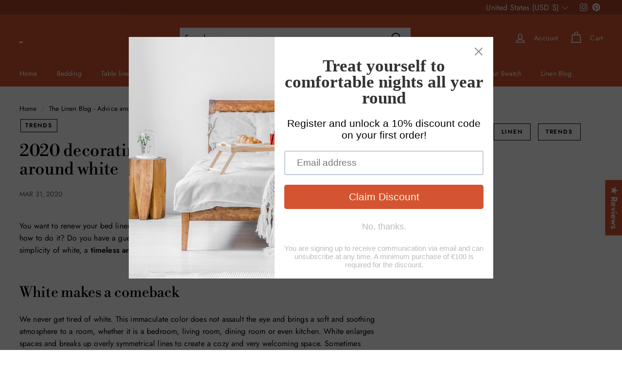

--- FILE ---
content_type: text/html; charset=utf-8
request_url: https://linenshed.store/apps/reviews/articles?url=https:/linenshed.store/blogs/news/tendance-deco-2020-le-melange-des-matieres-autour-du-blanc
body_size: -175
content:
[ { "@context": "http://schema.org", "@type": "WebPage" }  ,{ "@context": "http://schema.org", "@type": "BreadcrumbList", "name": "Linenshed  Breadcrumbs Schema by SchemaPlus", "itemListElement": [ { "@type": "ListItem", "position": 1, "item": { "@id": "https://linenshed.fr/blogs/news", "name": "The Linen Blog - Advice and Trends" } }, { "@type": "ListItem", "position": 2, "item": { "@id": "https://linenshed.fr/blogs/news/tendance-deco-2020-le-melange-des-matieres-autour-du-blanc", "name": "2020 decorating trend: the mix of materials around white" } } ] }  ]

--- FILE ---
content_type: text/html; charset=UTF-8
request_url: https://shopify.onetreeplanted.app/script.js?shop=linenshed-fr.myshopify.com
body_size: 27297
content:
                        (function () {
        if (document.getElementById("reforestation-app-load") !== null) {
            return;
        }
        document.querySelector("body").insertAdjacentHTML('beforeend', '<span id="reforestation-app-load"></span>');
        var hash = 'K9fja2rVyn';
        var sessionId = 'ce4d73d6716aafe11d2c2e222c198fb1';
        var variantId = '39783978434736';
        var checkout = window.Shopify && window.Shopify.checkout;
        var oneTreePlanted = function (jQuery) {
            jQuery('body').prepend('');
            jQuery('[data-selector="one-tree-planted-tree-counter"]').html('0');
            var hasProductInCart = false;
            if(typeof checkout == "undefined") {
                jQuery.ajax({
                    url: "/cart.json?onetree=1",
                    type: "GET",
                    success: function (result) {
                        if (result.items != undefined) {
                            for (var i = 0; i < result.items.length; i++) {
                                if(parseInt(result.items[i].variant_id) === parseInt(variantId) || result.items[i].product_title === 'Tree to be Planted' || result.items[i].vendor === 'One Tree Planted' || result.items[i].product_title === 'Donation of a Tree' || result.items[i].vendor === 'Donation of a Tree') {
                                    hasProductInCart = true;
                                    break;
                                }
                            }
                        }
                                                            
        var popup = {

            checkoutClickTarget: false,

            init: function () {
                if(jQuery('.one-tree-planted-popup').length > 0){
                    return;
                }
                if(hasProductInCart){
                    return;
                }
                this.prepareContent();
                this.eventListener();
            },

            prepareContent: function () {
                const self = this;
                global.appendContent('\u0020\u0020\u0020\u0020\u0020\u0020\u0020\u0020\u0020\u0020\u0020\u0020\u0020\u0020\u0020\u0020\u0020\u0020\u0020\u0020\u003Clink\u0020href\u003D\u0022https\u003A\/\/fonts.googleapis.com\/css2\u003Ffamily\u003DRaleway\u003Awght\u0040300\u003B400\u003B500\u003B600\u003B700\u0026display\u003Dswap\u0022\u0020rel\u003D\u0022stylesheet\u0022\u003E\n\u0020\u0020\u0020\u0020\u0020\u0020\u0020\u0020\u0020\u0020\u0020\u0020\u0020\u0020\u0020\u0020\u003Cstyle\u003E\n\u0020\u0020\u0020\u0020\u0020\u0020\u0020\u0020\u0020\u0020\u0020\u0020.one\u002Dtree\u002Dplanted\u002Dpopup\u0020\u007B\n\u0020\u0020\u0020\u0020\u0020\u0020\u0020\u0020\u0020\u0020\u0020\u0020\u0020\u0020\u0020\u0020\u0020\u0020\u0020\u0020\u0020\u0020\u0020\u0020\u0020\u0020\u0020\u0020\u0020\u0020\u0020\u0020\u0020\u0020\u0020\u0020font\u002Dfamily\u003A\u0020\u0027Raleway\u0027,\u0020serif\u0020\u0021important\u003B\n\u0020\u0020\u0020\u0020\u0020\u0020\u0020\u0020\u0020\u0020\u0020\u0020\u0020\u0020\u0020\u0020\u0020\u0020\u0020\u0020\u0020\u0020\u0020\u0020\u0020\u0020\u0020\u0020\u0020\u0020\u0020\u0020text\u002Dalign\u003A\u0020center\u003B\n\u0020\u0020\u0020\u0020\u0020\u0020\u0020\u0020\u0020\u0020\u0020\u0020\u0020\u0020\u0020\u0020position\u003A\u0020fixed\u003B\n\u0020\u0020\u0020\u0020\u0020\u0020\u0020\u0020\u0020\u0020\u0020\u0020\u0020\u0020\u0020\u0020left\u003A\u00200\u003B\n\u0020\u0020\u0020\u0020\u0020\u0020\u0020\u0020\u0020\u0020\u0020\u0020\u0020\u0020\u0020\u0020right\u003A\u00200\u003B\n\u0020\u0020\u0020\u0020\u0020\u0020\u0020\u0020\u0020\u0020\u0020\u0020\u0020\u0020\u0020\u0020margin\u003A\u00200\u0020auto\u0020\u0021important\u003B\n\u0020\u0020\u0020\u0020\u0020\u0020\u0020\u0020\u0020\u0020\u0020\u0020\u0020\u0020\u0020\u0020transform\u003A\u0020translateY\u0028\u002D50\u0025\u0029\u0021important\u003B\n\u0020\u0020\u0020\u0020\u0020\u0020\u0020\u0020\u0020\u0020\u0020\u0020\u0020\u0020\u0020\u0020top\u003A\u002050\u0025\u003B\n\u0020\u0020\u0020\u0020\u0020\u0020\u0020\u0020\u0020\u0020\u0020\u0020\u0020\u0020\u0020\u0020overflow\u003A\u0020hidden\u003B\n\u0020\u0020\u0020\u0020\u0020\u0020\u0020\u0020\u0020\u0020\u0020\u0020\u0020\u0020\u0020\u0020visibility\u003A\u0020hidden\u003B\n\u0020\u0020\u0020\u0020\u0020\u0020\u0020\u0020\u0020\u0020\u0020\u0020\u0020\u0020\u0020\u0020display\u003A\u0020none\u003B\n\u0020\u0020\u0020\u0020\u0020\u0020\u0020\u0020\u0020\u0020\u0020\u0020\u0020\u0020\u0020\u0020z\u002Dindex\u003A\u002099999999\u003B\n\u0020\u0020\u0020\u0020\u0020\u0020\u0020\u0020\u0020\u0020\u0020\u0020\u0020\u0020\u0020\u0020width\u003A540px\u0020\u0021important\u003B\n\u0020\u0020\u0020\u0020\u0020\u0020\u0020\u0020\u0020\u0020\u0020\u0020\u0020\u0020\u0020\u0020background\u002Dcolor\u003A\u0020\u0023ffffff\u0020\u0021important\u003B\n\u0020\u0020\u0020\u0020\u0020\u0020\u0020\u0020\u0020\u0020\u0020\u0020\u0020\u0020\u0020\u0020border\u002Dradius\u003A\u00206px\u003B\n\u0020\u0020\u0020\u0020\u0020\u0020\u0020\u0020\u0020\u0020\u0020\u0020\u0020\u0020\u0020\u0020\u0020\u0020\u0020\u0020\u0020\u0020\u0020\u0020\u0020\u0020\u0020\u0020\u007D\n\n\u0020\u0020\u0020\u0020\u0020\u0020\u0020\u0020\u0020\u0020\u0020\u0020.one\u002Dtree\u002Dplanted\u002Dpopup\u0020.popup\u002Dtitle\u0020\u007B\n\u0020\u0020\u0020\u0020\u0020\u0020\u0020\u0020\u0020\u0020\u0020\u0020\u0020\u0020\u0020\u0020\u0020\u0020\u0020\u0020\u0020\u0020\u0020\u0020\u0020\u0020\u0020\u0020\u0020\u0020\u0020\u0020\u0020\u0020\u0020\u0020font\u002Dfamily\u003A\u0020\u0027Raleway\u0027,\u0020serif\u0020\u0021important\u003B\n\u0020\u0020\u0020\u0020\u0020\u0020\u0020\u0020\u0020\u0020\u0020\u0020\u0020\u0020\u0020\u0020\u0020\u0020\u0020\u0020\u0020\u0020\u0020\u0020\u0020\u0020\u0020\u0020\u0020\u0020\u0020\u0020font\u002Dsize\u003A\u002016px\u0020\u0021important\u003B\n\u0020\u0020\u0020\u0020\u0020\u0020\u0020\u0020\u0020\u0020\u0020\u0020\u0020\u0020\u0020\u0020text\u002Dalign\u003A\u0020center\u003B\n\u0020\u0020\u0020\u0020\u0020\u0020\u0020\u0020\u0020\u0020\u0020\u0020\u0020\u0020\u0020\u0020font\u002Dweight\u003A\u0020400\u003B\n\u0020\u0020\u0020\u0020\u0020\u0020\u0020\u0020\u0020\u0020\u0020\u0020\u0020\u0020\u0020\u0020text\u002Dtransform\u003A\u0020none\u003B\n\u0020\u0020\u0020\u0020\u0020\u0020\u0020\u0020\u0020\u0020\u0020\u0020\u0020\u0020\u0020\u0020position\u003A\u0020relative\u003B\n\u0020\u0020\u0020\u0020\u0020\u0020\u0020\u0020\u0020\u0020\u0020\u0020\u0020\u0020\u0020\u0020padding\u003A\u00203px\u0020\u0021important\u003B\n\u0020\u0020\u0020\u0020\u0020\u0020\u0020\u0020\u0020\u0020\u0020\u0020\u0020\u0020\u0020\u0020line\u002Dheight\u003A\u002050px\u003B\n\u0020\u0020\u0020\u0020\u0020\u0020\u0020\u0020\u0020\u0020\u0020\u0020\u0020\u0020\u0020\u0020background\u002Dcolor\u003A\u0020\u002393c24f\u0020\u0021important\u003B\n\u0020\u0020\u0020\u0020\u0020\u0020\u0020\u0020\u0020\u0020\u0020\u0020\u0020\u0020\u0020\u0020color\u003A\u0020\u0023ffffff\u0020\u0021important\u003B\n\u0020\u0020\u0020\u0020\u0020\u0020\u0020\u0020\u0020\u0020\u0020\u0020\u0020\u0020\u0020\u0020\u0020\u0020\u0020\u0020\u0020\u0020\u0020\u0020\u0020\u0020\u0020\u0020\u0020\u0020\u0020\u0020\u0020\u0020\u0020\u0020display\u003A\u0020block\u003B\n\u0020\u0020\u0020\u0020\u0020\u0020\u0020\u0020\u0020\u0020\u0020\u0020\u0020\u0020\u0020\u0020\u0020\u0020\u0020\u0020\u0020\u0020\u0020\u0020\u0020\u0020\u0020\u0020\u0020\u0020\u0020\u0020margin\u003A0\u0020\u0021important\u003B\n\u0020\u0020\u0020\u0020\u0020\u0020\u0020\u0020\u0020\u0020\u0020\u0020\u007D\n\n\u0020\u0020\u0020\u0020\u0020\u0020\u0020\u0020\u0020\u0020\u0020\u0020.one\u002Dtree\u002Dplanted\u002Dpopup\u0020h1,\n\u0020\u0020\u0020\u0020\u0020\u0020\u0020\u0020\u0020\u0020\u0020\u0020.one\u002Dtree\u002Dplanted\u002Dpopup\u0020.h1,\n\u0020\u0020\u0020\u0020\u0020\u0020\u0020\u0020\u0020\u0020\u0020\u0020.one\u002Dtree\u002Dplanted\u002Dpopup\u0020h2,\n\u0020\u0020\u0020\u0020\u0020\u0020\u0020\u0020\u0020\u0020\u0020\u0020.one\u002Dtree\u002Dplanted\u002Dpopup\u0020.h2,\n\u0020\u0020\u0020\u0020\u0020\u0020\u0020\u0020\u0020\u0020\u0020\u0020.one\u002Dtree\u002Dplanted\u002Dpopup\u0020h3,\n\u0020\u0020\u0020\u0020\u0020\u0020\u0020\u0020\u0020\u0020\u0020\u0020.one\u002Dtree\u002Dplanted\u002Dpopup\u0020.h3,\n\u0020\u0020\u0020\u0020\u0020\u0020\u0020\u0020\u0020\u0020\u0020\u0020.one\u002Dtree\u002Dplanted\u002Dpopup\u0020h4,\n\u0020\u0020\u0020\u0020\u0020\u0020\u0020\u0020\u0020\u0020\u0020\u0020.one\u002Dtree\u002Dplanted\u002Dpopup\u0020.h4,\n\u0020\u0020\u0020\u0020\u0020\u0020\u0020\u0020\u0020\u0020\u0020\u0020.one\u002Dtree\u002Dplanted\u002Dpopup\u0020h5,\n\u0020\u0020\u0020\u0020\u0020\u0020\u0020\u0020\u0020\u0020\u0020\u0020.one\u002Dtree\u002Dplanted\u002Dpopup\u0020.h5,\n\u0020\u0020\u0020\u0020\u0020\u0020\u0020\u0020\u0020\u0020\u0020\u0020.one\u002Dtree\u002Dplanted\u002Dpopup\u0020h6,\n\u0020\u0020\u0020\u0020\u0020\u0020\u0020\u0020\u0020\u0020\u0020\u0020.one\u002Dtree\u002Dplanted\u002Dpopup\u0020.h6\u0020\u007B\n\u0020\u0020\u0020\u0020\u0020\u0020\u0020\u0020\u0020\u0020\u0020\u0020\u0020\u0020\u0020\u0020margin\u003A0\u0020\u0021important\u003B\n\u0020\u0020\u0020\u0020\u0020\u0020\u0020\u0020\u0020\u0020\u0020\u0020\u0020\u0020\u0020\u0020padding\u003A0\u0020\u0021important\u003B\n\u0020\u0020\u0020\u0020\u0020\u0020\u0020\u0020\u0020\u0020\u0020\u0020\u0020\u0020\u0020\u0020\u0020\u0020\u0020\u0020\u0020\u0020\u0020\u0020\u0020\u0020\u0020\u0020\u0020\u0020\u0020\u0020\u0020\u0020\u0020\u0020font\u002Dfamily\u003A\u0020\u0027Raleway\u0027,\u0020serif\u0020\u0021important\u003B\n\u0020\u0020\u0020\u0020\u0020\u0020\u0020\u0020\u0020\u0020\u0020\u0020\u0020\u0020\u0020\u0020\u0020\u0020\u0020\u0020\u0020\u0020\u0020\u0020\u0020\u0020\u0020\u0020\u0020\u0020\u0020\u0020color\u003A\u0020\u0023333333\u0020\u0021important\u003B\n\u0020\u0020\u0020\u0020\u0020\u0020\u0020\u0020\u0020\u0020\u0020\u0020\u0020\u0020\u0020\u0020font\u002Dsize\u003A\u002016px\u0020\u0021important\u003B\n\u0020\u0020\u0020\u0020\u0020\u0020\u0020\u0020\u0020\u0020\u0020\u0020\u007D\n\n\u0020\u0020\u0020\u0020\u0020\u0020\u0020\u0020\u0020\u0020\u0020\u0020.one\u002Dtree\u002Dplanted\u002Dpopup\u0020p\u0020\u007B\n\u0020\u0020\u0020\u0020\u0020\u0020\u0020\u0020\u0020\u0020\u0020\u0020\u0020\u0020\u0020\u0020\u0020\u0020\u0020\u0020\u0020\u0020\u0020\u0020\u0020\u0020\u0020\u0020\u0020\u0020\u0020\u0020\u0020\u0020\u0020\u0020font\u002Dfamily\u003A\u0020\u0027Raleway\u0027,\u0020serif\u0020\u0021important\u003B\n\u0020\u0020\u0020\u0020\u0020\u0020\u0020\u0020\u0020\u0020\u0020\u0020\u0020\u0020\u0020\u0020\u0020\u0020\u0020\u0020\u0020\u0020\u0020\u0020\u0020\u0020\u0020\u0020\u0020\u0020\u0020\u0020color\u003A\u0020\u0023333333\u0020\u0021important\u003B\n\u0020\u0020\u0020\u0020\u0020\u0020\u0020\u0020\u0020\u0020\u0020\u0020\u0020\u0020\u0020\u0020font\u002Dsize\u003A\u002016px\u0020\u0021important\u003B\n\u0020\u0020\u0020\u0020\u0020\u0020\u0020\u0020\u0020\u0020\u0020\u0020\u0020\u0020\u0020\u0020text\u002Dalign\u003A\u0020center\u0020\u0021important\u003B\n\u0020\u0020\u0020\u0020\u0020\u0020\u0020\u0020\u0020\u0020\u0020\u0020\u0020\u0020\u0020\u0020font\u002Dweight\u003A\u0020300\u003B\n\u0020\u0020\u0020\u0020\u0020\u0020\u0020\u0020\u0020\u0020\u0020\u0020\u0020\u0020\u0020\u0020position\u003A\u0020relative\u003B\n\u0020\u0020\u0020\u0020\u0020\u0020\u0020\u0020\u0020\u0020\u0020\u0020\u0020\u0020\u0020\u0020float\u003A\u0020none\u003B\n\u0020\u0020\u0020\u0020\u0020\u0020\u0020\u0020\u0020\u0020\u0020\u0020\u0020\u0020\u0020\u0020margin\u003A\u00200\u003B\n\u0020\u0020\u0020\u0020\u0020\u0020\u0020\u0020\u0020\u0020\u0020\u0020\u0020\u0020\u0020\u0020padding\u003A\u002020px\u003B\n\u0020\u0020\u0020\u0020\u0020\u0020\u0020\u0020\u0020\u0020\u0020\u0020\u0020\u0020\u0020\u0020line\u002Dheight\u003A\u0020normal\u003B\n\u0020\u0020\u0020\u0020\u0020\u0020\u0020\u0020\u0020\u0020\u0020\u0020\u007D\n\u0020\u0020\u0020\u0020\u0020\u0020\u0020\u0020\u0020\u0020\u0020\u0020.one\u002Dtree\u002Dplanted\u002Dpopup\u0020button.confirm\u0020\u007B\n\u0020\u0020\u0020\u0020\u0020\u0020\u0020\u0020\u0020\u0020\u0020\u0020\u0020\u0020\u0020\u0020\u0020\u0020\u0020\u0020\u0020\u0020\u0020\u0020\u0020\u0020\u0020\u0020\u0020\u0020\u0020\u0020\u0020\u0020\u0020\u0020font\u002Dfamily\u003A\u0020\u0027Raleway\u0027,\u0020serif\u0020\u0021important\u003B\n\u0020\u0020\u0020\u0020\u0020\u0020\u0020\u0020\u0020\u0020\u0020\u0020\u0020\u0020\u0020\u0020\u0020\u0020\u0020\u0020\u0020\u0020\u0020\u0020\u0020\u0020\u0020\u0020\u0020\u0020\u0020\u0020font\u002Dsize\u003A\u002016px\u0020\u0021important\u003B\n\u0020\u0020\u0020\u0020\u0020\u0020\u0020\u0020\u0020\u0020\u0020\u0020\u0020\u0020\u0020\u0020color\u003A\u0020\u0023ffffff\u0020\u0021important\u003B\n\u0020\u0020\u0020\u0020\u0020\u0020\u0020\u0020\u0020\u0020\u0020\u0020\u007D\n\u0020\u0020\u0020\u0020\u0020\u0020\u0020\u0020\u0020\u0020\u0020\u0020.one\u002Dtree\u002Dplanted\u002Dpopup\u0020button.cancel\u0020\u007B\n\u0020\u0020\u0020\u0020\u0020\u0020\u0020\u0020\u0020\u0020\u0020\u0020\u0020\u0020\u0020\u0020\u0020\u0020\u0020\u0020\u0020\u0020\u0020\u0020\u0020\u0020\u0020\u0020\u0020\u0020\u0020\u0020\u0020\u0020\u0020\u0020font\u002Dfamily\u003A\u0020\u0027Raleway\u0027,\u0020serif\u0020\u0021important\u003B\n\u0020\u0020\u0020\u0020\u0020\u0020\u0020\u0020\u0020\u0020\u0020\u0020\u0020\u0020\u0020\u0020\u0020\u0020\u0020\u0020\u0020\u0020\u0020\u0020\u0020\u0020\u0020\u0020\u0020\u0020\u0020\u0020background\u002Dcolor\u003A\u0020\u0023a8a8a8\u0020\u0021important\u003B\n\u0020\u0020\u0020\u0020\u0020\u0020\u0020\u0020\u0020\u0020\u0020\u0020\u0020\u0020\u0020\u0020font\u002Dsize\u003A\u002016px\u0020\u0021important\u003B\n\u0020\u0020\u0020\u0020\u0020\u0020\u0020\u0020\u0020\u0020\u0020\u0020\u0020\u0020\u0020\u0020color\u003A\u0020\u0023ffffff\u0020\u0021important\u003B\n\u0020\u0020\u0020\u0020\u0020\u0020\u0020\u0020\u0020\u0020\u0020\u0020\u007D\n\u0020\u0020\u0020\u0020\u0020\u0020\u0020\u0020\u003C\/style\u003E\n\u0020\u0020\u0020\u0020\u0020\u0020\u0020\u0020\u003Cscript\u0020type\u003D\u0022text\/javascript\u0022\u003E\n\u0020\u0020\u0020\u0020\u0020\u0020\u0020\u0020\u0020\u0020\u0020\u0020\u0021function\u0028e,t,n\u0029\u007B\u0022use\u0020strict\u0022\u003B\u0021function\u0020o\u0028e,t,n\u0029\u007Bfunction\u0020a\u0028s,l\u0029\u007Bif\u0028\u0021t\u005Bs\u005D\u0029\u007Bif\u0028\u0021e\u005Bs\u005D\u0029\u007Bvar\u0020i\u003D\u0022function\u0022\u003D\u003Dtypeof\u0020require\u0026\u0026require\u003Bif\u0028\u0021l\u0026\u0026i\u0029return\u0020i\u0028s,\u00210\u0029\u003Bif\u0028r\u0029return\u0020r\u0028s,\u00210\u0029\u003Bvar\u0020u\u003Dnew\u0020Error\u0028\u0022Cannot\u0020find\u0020module\u0020\u0027\u0022\u002Bs\u002B\u0022\u0027\u0022\u0029\u003Bthrow\u0020u.code\u003D\u0022MODULE_NOT_FOUND\u0022,u\u007Dvar\u0020c\u003Dt\u005Bs\u005D\u003D\u007Bexports\u003A\u007B\u007D\u007D\u003Be\u005Bs\u005D\u005B0\u005D.call\u0028c.exports,function\u0028t\u0029\u007Bvar\u0020n\u003De\u005Bs\u005D\u005B1\u005D\u005Bt\u005D\u003Breturn\u0020a\u0028n\u003Fn\u003At\u0029\u007D,c,c.exports,o,e,t,n\u0029\u007Dreturn\u0020t\u005Bs\u005D.exports\u007Dfor\u0028var\u0020r\u003D\u0022function\u0022\u003D\u003Dtypeof\u0020require\u0026\u0026require,s\u003D0\u003Bs\u003Cn.length\u003Bs\u002B\u002B\u0029a\u0028n\u005Bs\u005D\u0029\u003Breturn\u0020a\u007D\u0028\u007B1\u003A\u005Bfunction\u0028o\u0029\u007Bvar\u0020a,r,s,l,i\u003Dfunction\u0028e\u0029\u007Breturn\u0020e\u0026\u0026e.__esModule\u003Fe\u003A\u007B\u0022default\u0022\u003Ae\u007D\u007D,u\u003Do\u0028\u0022.\/modules\/handle\u002Ddom\u0022\u0029,c\u003Do\u0028\u0022.\/modules\/utils\u0022\u0029,d\u003Do\u0028\u0022.\/modules\/handle\u002Dswal\u002Ddom\u0022\u0029,f\u003Do\u0028\u0022.\/modules\/handle\u002Dclick\u0022\u0029,p\u003Do\u0028\u0022.\/modules\/handle\u002Dkey\u0022\u0029,m\u003Di\u0028p\u0029,v\u003Do\u0028\u0022.\/modules\/default\u002Dparams\u0022\u0029,y\u003Di\u0028v\u0029,h\u003Do\u0028\u0022.\/modules\/set\u002Dparams\u0022\u0029,g\u003Di\u0028h\u0029\u003Bs\u003Dl\u003Dfunction\u0028\u0029\u007Bfunction\u0020o\u0028e\u0029\u007Bvar\u0020t\u003Ds\u003Breturn\u0020t\u005Be\u005D\u003D\u003D\u003Dn\u003Fy\u005B\u0022default\u0022\u005D\u005Be\u005D\u003At\u005Be\u005D\u007Dvar\u0020s\u003Darguments\u005B0\u005D\u003Bif\u0028u.addClass\u0028t.body,\u0022stop\u002Dscrolling\u0022\u0029,d.resetInput\u0028\u0029,s\u003D\u003D\u003Dn\u0029return\u0020c.logStr\u0028\u0022SweetAlert\u0020expects\u0020at\u0020least\u00201\u0020attribute\u0021\u0022\u0029,\u00211\u003Bvar\u0020l\u003Dc.extend\u0028\u007B\u007D,y\u005B\u0022default\u0022\u005D\u0029\u003Bswitch\u0028typeof\u0020s\u0029\u007Bcase\u0022string\u0022\u003Al.title\u003Ds,l.text\u003Darguments\u005B1\u005D\u007C\u007C\u0022\u0022,l.type\u003Darguments\u005B2\u005D\u007C\u007C\u0022\u0022\u003Bbreak\u003Bcase\u0022object\u0022\u003Aif\u0028s.title\u003D\u003D\u003Dn\u0029return\u0020c.logStr\u0028\u0027Missing\u0020\u0022title\u0022\u0020argument\u0021\u0027\u0029,\u00211\u003Bl.title\u003Ds.title\u003Bfor\u0028var\u0020i\u0020in\u0020y\u005B\u0022default\u0022\u005D\u0029l\u005Bi\u005D\u003Do\u0028i\u0029\u003Bl.confirmButtonText\u003Dl.showCancelButton\u003F\u0022Confirm\u0022\u003Ay\u005B\u0022default\u0022\u005D.confirmButtonText,l.confirmButtonText\u003Do\u0028\u0022confirmButtonText\u0022\u0029,l.doneFunction\u003Darguments\u005B1\u005D\u007C\u007Cnull\u003Bbreak\u003Bdefault\u003Areturn\u0020c.logStr\u0028\u0027Unexpected\u0020type\u0020of\u0020argument\u0021\u0020Expected\u0020\u0022string\u0022\u0020or\u0020\u0022object\u0022,\u0020got\u0020\u0027\u002Btypeof\u0020s\u0029,\u00211\u007Dg\u005B\u0022default\u0022\u005D\u0028l\u0029,d.fixVerticalPosition\u0028\u0029,d.openModal\u0028arguments\u005B1\u005D\u0029\u003Bfor\u0028var\u0020p\u003Dd.getModal\u0028\u0029,v\u003Dp.querySelectorAll\u0028\u0022button\u0022\u0029,h\u003D\u005B\u0022onclick\u0022,\u0022onmouseover\u0022,\u0022onmouseout\u0022,\u0022onmousedown\u0022,\u0022onmouseup\u0022,\u0022onfocus\u0022\u005D,b\u003Dfunction\u0028e\u0029\u007Breturn\u0020f.handleButton\u0028e,l,p\u0029\u007D,w\u003D0\u003Bw\u003Cv.length\u003Bw\u002B\u002B\u0029for\u0028var\u0020C\u003D0\u003BC\u003Ch.length\u003BC\u002B\u002B\u0029\u007Bvar\u0020S\u003Dh\u005BC\u005D\u003Bv\u005Bw\u005D\u005BS\u005D\u003Db\u007Dd.getOverlay\u0028\u0029.onclick\u003Db,a\u003De.onkeydown\u003Bvar\u0020x\u003Dfunction\u0028e\u0029\u007Breturn\u0020m\u005B\u0022default\u0022\u005D\u0028e,l,p\u0029\u007D\u003Be.onkeydown\u003Dx,e.onfocus\u003Dfunction\u0028\u0029\u007BsetTimeout\u0028function\u0028\u0029\u007Br\u0021\u003D\u003Dn\u0026\u0026\u0028r.focus\u0028\u0029,r\u003Dn\u0029\u007D,0\u0029\u007D\u007D,s.setDefaults\u003Dl.setDefaults\u003Dfunction\u0028e\u0029\u007Bif\u0028\u0021e\u0029throw\u0020new\u0020Error\u0028\u0022userParams\u0020is\u0020required\u0022\u0029\u003Bif\u0028\u0022object\u0022\u0021\u003Dtypeof\u0020e\u0029throw\u0020new\u0020Error\u0028\u0022userParams\u0020has\u0020to\u0020be\u0020a\u0020object\u0022\u0029\u003Bc.extend\u0028y\u005B\u0022default\u0022\u005D,e\u0029\u007D,s.close\u003Dl.close\u003Dfunction\u0028\u0029\u007Bvar\u0020o\u003Dd.getModal\u0028\u0029\u003Bu.fadeOut\u0028d.getOverlay\u0028\u0029,5\u0029,u.fadeOut\u0028o,5\u0029,u.removeClass\u0028o,\u0022showSweetAlert\u0022\u0029,u.addClass\u0028o,\u0022hideSweetAlert\u0022\u0029,u.removeClass\u0028o,\u0022one\u002Dtree\u002Dplanted\u002Dvisible\u0022\u0029\u003Bvar\u0020s\u003Do.querySelector\u0028\u0022.sa\u002Dicon.sa\u002Dsuccess\u0022\u0029\u003Bu.removeClass\u0028s,\u0022animate\u0022\u0029,u.removeClass\u0028s.querySelector\u0028\u0022.sa\u002Dtip\u0022\u0029,\u0022animateSuccessTip\u0022\u0029,u.removeClass\u0028s.querySelector\u0028\u0022.sa\u002Dlong\u0022\u0029,\u0022animateSuccessLong\u0022\u0029\u003Bvar\u0020l\u003Do.querySelector\u0028\u0022.sa\u002Dicon.sa\u002Derror\u0022\u0029\u003Bu.removeClass\u0028l,\u0022animateErrorIcon\u0022\u0029,u.removeClass\u0028l.querySelector\u0028\u0022.sa\u002Dx\u002Dmark\u0022\u0029,\u0022animateXMark\u0022\u0029\u003Bvar\u0020i\u003Do.querySelector\u0028\u0022.sa\u002Dicon.sa\u002Dwarning\u0022\u0029\u003Breturn\u0020u.removeClass\u0028i,\u0022pulseWarning\u0022\u0029,u.removeClass\u0028i.querySelector\u0028\u0022.sa\u002Dbody\u0022\u0029,\u0022pulseWarningIns\u0022\u0029,u.removeClass\u0028i.querySelector\u0028\u0022.sa\u002Ddot\u0022\u0029,\u0022pulseWarningIns\u0022\u0029,setTimeout\u0028function\u0028\u0029\u007Bvar\u0020e\u003Do.getAttribute\u0028\u0022data\u002Dcustom\u002Dclass\u0022\u0029\u003Bu.removeClass\u0028o,e\u0029\u007D,300\u0029,u.removeClass\u0028t.body,\u0022stop\u002Dscrolling\u0022\u0029,e.onkeydown\u003Da,e.previousActiveElement\u0026\u0026e.previousActiveElement.focus\u0028\u0029,r\u003Dn,clearTimeout\u0028o.timeout\u0029,\u00210\u007D,s.showInputError\u003Dl.showInputError\u003Dfunction\u0028e\u0029\u007Bvar\u0020t\u003Dd.getModal\u0028\u0029,n\u003Dt.querySelector\u0028\u0022.sa\u002Dinput\u002Derror\u0022\u0029\u003Bu.addClass\u0028n,\u0022show\u0022\u0029\u003Bvar\u0020o\u003Dt.querySelector\u0028\u0022.sa\u002Derror\u002Dcontainer\u0022\u0029\u003Bu.addClass\u0028o,\u0022show\u0022\u0029,o.querySelector\u0028\u0022p\u0022\u0029.innerHTML\u003De,t.querySelector\u0028\u0022input\u0022\u0029.focus\u0028\u0029\u007D,s.resetInputError\u003Dl.resetInputError\u003Dfunction\u0028e\u0029\u007Bif\u0028e\u0026\u002613\u003D\u003D\u003De.keyCode\u0029return\u00211\u003Bvar\u0020t\u003Dd.getModal\u0028\u0029,n\u003Dt.querySelector\u0028\u0022.sa\u002Dinput\u002Derror\u0022\u0029\u003Bu.removeClass\u0028n,\u0022show\u0022\u0029\u003Bvar\u0020o\u003Dt.querySelector\u0028\u0022.sa\u002Derror\u002Dcontainer\u0022\u0029\u003Bu.removeClass\u0028o,\u0022show\u0022\u0029\u007D,\u0022undefined\u0022\u0021\u003Dtypeof\u0020e\u003Fe.sweetAlert\u003De.swal\u003Ds\u003Ac.logStr\u0028\u0022SweetAlert\u0020is\u0020a\u0020frontend\u0020module\u0021\u0022\u0029\u007D,\u007B\u0022.\/modules\/default\u002Dparams\u0022\u003A2,\u0022.\/modules\/handle\u002Dclick\u0022\u003A3,\u0022.\/modules\/handle\u002Ddom\u0022\u003A4,\u0022.\/modules\/handle\u002Dkey\u0022\u003A5,\u0022.\/modules\/handle\u002Dswal\u002Ddom\u0022\u003A6,\u0022.\/modules\/set\u002Dparams\u0022\u003A8,\u0022.\/modules\/utils\u0022\u003A9\u007D\u005D,2\u003A\u005Bfunction\u0028e,t,n\u0029\u007BObject.defineProperty\u0028n,\u0022__esModule\u0022,\u007Bvalue\u003A\u00210\u007D\u0029\u003Bvar\u0020o\u003D\u007Btitle\u003A\u0022\u0022,text\u003A\u0022\u0022,type\u003Anull,allowOutsideClick\u003A\u00211,showConfirmButton\u003A\u00210,showCancelButton\u003A\u00211,closeOnConfirm\u003A\u00210,closeOnCancel\u003A\u00210,confirmButtonText\u003A\u0022OK\u0022,confirmButtonColor\u003A\u0022\u0023AEDEF4\u0022,cancelButtonText\u003A\u0022Cancel\u0022,imageUrl\u003Anull,imageSize\u003Anull,timer\u003Anull,customClass\u003A\u0022\u0022,html\u003A\u00211,animation\u003A\u00210,allowEscapeKey\u003A\u00210,inputType\u003A\u0022text\u0022,inputPlaceholder\u003A\u0022\u0022,inputValue\u003A\u0022\u0022\u007D\u003Bn\u005B\u0022default\u0022\u005D\u003Do,t.exports\u003Dn\u005B\u0022default\u0022\u005D\u007D,\u007B\u007D\u005D,3\u003A\u005Bfunction\u0028t,n,o\u0029\u007BObject.defineProperty\u0028o,\u0022__esModule\u0022,\u007Bvalue\u003A\u00210\u007D\u0029\u003Bvar\u0020a\u003Dt\u0028\u0022.\/utils\u0022\u0029,r\u003D\u0028t\u0028\u0022.\/handle\u002Dswal\u002Ddom\u0022\u0029,t\u0028\u0022.\/handle\u002Ddom\u0022\u0029\u0029,s\u003Dfunction\u0028t,n,o\u0029\u007Bfunction\u0020s\u0028e\u0029\u007Bm\u0026\u0026n.confirmButtonColor\u0026\u0026\u0028p.style.backgroundColor\u003De\u0029\u007Dvar\u0020u,c,d,f\u003Dt\u007C\u007Ce.event,p\u003Df.target\u007C\u007Cf.srcElement,m\u003D\u002D1\u0021\u003D\u003Dp.className.indexOf\u0028\u0022confirm\u0022\u0029,v\u003D\u002D1\u0021\u003D\u003Dp.className.indexOf\u0028\u0022one\u002Dtree\u002Dplanted\u002Dsweet\u002Doverlay\u0022\u0029,y\u003Dr.hasClass\u0028o,\u0022one\u002Dtree\u002Dplanted\u002Dvisible\u0022\u0029,h\u003Dn.doneFunction\u0026\u0026\u0022true\u0022\u003D\u003D\u003Do.getAttribute\u0028\u0022data\u002Dhas\u002Ddone\u002Dfunction\u0022\u0029\u003Bswitch\u0028m\u0026\u0026n.confirmButtonColor\u0026\u0026\u0028u\u003Dn.confirmButtonColor,c\u003Da.colorLuminance\u0028u,\u002D.04\u0029,d\u003Da.colorLuminance\u0028u,\u002D.14\u0029\u0029,f.type\u0029\u007Bcase\u0022mouseover\u0022\u003As\u0028c\u0029\u003Bbreak\u003Bcase\u0022mouseout\u0022\u003As\u0028u\u0029\u003Bbreak\u003Bcase\u0022mousedown\u0022\u003As\u0028d\u0029\u003Bbreak\u003Bcase\u0022mouseup\u0022\u003As\u0028c\u0029\u003Bbreak\u003Bcase\u0022focus\u0022\u003Avar\u0020g\u003Do.querySelector\u0028\u0022button.confirm\u0022\u0029,b\u003Do.querySelector\u0028\u0022button.cancel\u0022\u0029\u003Bm\u003Fb.style.boxShadow\u003D\u0022none\u0022\u003Ag.style.boxShadow\u003D\u0022none\u0022\u003Bbreak\u003Bcase\u0022click\u0022\u003Avar\u0020w\u003Do\u003D\u003D\u003Dp,C\u003Dr.isDescendant\u0028o,p\u0029\u003Bif\u0028\u0021w\u0026\u0026\u0021C\u0026\u0026y\u0026\u0026\u0021n.allowOutsideClick\u0029break\u003Bm\u0026\u0026h\u0026\u0026y\u003Fl\u0028o,n\u0029\u003Ah\u0026\u0026y\u007C\u007Cv\u003Fi\u0028o,n\u0029\u003Ar.isDescendant\u0028o,p\u0029\u0026\u0026\u0022BUTTON\u0022\u003D\u003D\u003Dp.tagName\u0026\u0026sweetAlert.close\u0028\u0029\u007D\u007D,l\u003Dfunction\u0028e,t\u0029\u007Bvar\u0020n\u003D\u00210\u003Br.hasClass\u0028e,\u0022show\u002Dinput\u0022\u0029\u0026\u0026\u0028n\u003De.querySelector\u0028\u0022input\u0022\u0029.value,n\u007C\u007C\u0028n\u003D\u0022\u0022\u0029\u0029,t.doneFunction\u0028n\u0029,t.closeOnConfirm\u0026\u0026sweetAlert.close\u0028\u0029\u007D,i\u003Dfunction\u0028e,t\u0029\u007Bvar\u0020n\u003DString\u0028t.doneFunction\u0029.replace\u0028\/\\s\/g,\u0022\u0022\u0029,o\u003D\u0022function\u0028\u0022\u003D\u003D\u003Dn.substring\u00280,9\u0029\u0026\u0026\u0022\u0029\u0022\u0021\u003D\u003Dn.substring\u00289,10\u0029\u003Bo\u0026\u0026t.doneFunction\u0028\u00211\u0029,t.closeOnCancel\u0026\u0026sweetAlert.close\u0028\u0029\u007D\u003Bo\u005B\u0022default\u0022\u005D\u003D\u007BhandleButton\u003As,handleConfirm\u003Al,handleCancel\u003Ai\u007D,n.exports\u003Do\u005B\u0022default\u0022\u005D\u007D,\u007B\u0022.\/handle\u002Ddom\u0022\u003A4,\u0022.\/handle\u002Dswal\u002Ddom\u0022\u003A6,\u0022.\/utils\u0022\u003A9\u007D\u005D,4\u003A\u005Bfunction\u0028n,o,a\u0029\u007BObject.defineProperty\u0028a,\u0022__esModule\u0022,\u007Bvalue\u003A\u00210\u007D\u0029\u003Bvar\u0020r\u003Dfunction\u0028e,t\u0029\u007Breturn\u0020new\u0020RegExp\u0028\u0022\u0020\u0022\u002Bt\u002B\u0022\u0020\u0022\u0029.test\u0028\u0022\u0020\u0022\u002Be.className\u002B\u0022\u0020\u0022\u0029\u007D,s\u003Dfunction\u0028e,t\u0029\u007Br\u0028e,t\u0029\u007C\u007C\u0028e.className\u002B\u003D\u0022\u0020\u0022\u002Bt\u0029\u007D,l\u003Dfunction\u0028e,t\u0029\u007Bvar\u0020n\u003D\u0022\u0020\u0022\u002Be.className.replace\u0028\/\u005B\\t\\r\\n\u005D\/g,\u0022\u0020\u0022\u0029\u002B\u0022\u0020\u0022\u003Bif\u0028r\u0028e,t\u0029\u0029\u007Bfor\u0028\u003Bn.indexOf\u0028\u0022\u0020\u0022\u002Bt\u002B\u0022\u0020\u0022\u0029\u003E\u003D0\u003B\u0029n\u003Dn.replace\u0028\u0022\u0020\u0022\u002Bt\u002B\u0022\u0020\u0022,\u0022\u0020\u0022\u0029\u003Be.className\u003Dn.replace\u0028\/\u005E\\s\u002B\u007C\\s\u002B\u0024\/g,\u0022\u0022\u0029\u007D\u007D,i\u003Dfunction\u0028e\u0029\u007Bvar\u0020n\u003Dt.createElement\u0028\u0022div\u0022\u0029\u003Breturn\u0020n.appendChild\u0028t.createTextNode\u0028e\u0029\u0029,n.innerHTML\u007D,u\u003Dfunction\u0028e\u0029\u007Be.style.opacity\u003D\u0022\u0022,e.style.display\u003D\u0022block\u0022\u007D,c\u003Dfunction\u0028e\u0029\u007Bif\u0028e\u0026\u0026\u0021e.length\u0029return\u0020u\u0028e\u0029\u003Bfor\u0028var\u0020t\u003D0\u003Bt\u003Ce.length\u003B\u002B\u002Bt\u0029u\u0028e\u005Bt\u005D\u0029\u007D,d\u003Dfunction\u0028e\u0029\u007Be.style.opacity\u003D\u0022\u0022,e.style.display\u003D\u0022none\u0022\u007D,f\u003Dfunction\u0028e\u0029\u007Bif\u0028e\u0026\u0026\u0021e.length\u0029return\u0020d\u0028e\u0029\u003Bfor\u0028var\u0020t\u003D0\u003Bt\u003Ce.length\u003B\u002B\u002Bt\u0029d\u0028e\u005Bt\u005D\u0029\u007D,p\u003Dfunction\u0028e,t\u0029\u007Bfor\u0028var\u0020n\u003Dt.parentNode\u003Bnull\u0021\u003D\u003Dn\u003B\u0029\u007Bif\u0028n\u003D\u003D\u003De\u0029return\u00210\u003Bn\u003Dn.parentNode\u007Dreturn\u00211\u007D,m\u003Dfunction\u0028e\u0029\u007Be.style.left\u003D\u0022\u002D9999px\u0022,e.style.display\u003D\u0022block\u0022\u003Bvar\u0020t,n\u003De.clientHeight\u003Breturn\u0020t\u003D\u0022undefined\u0022\u0021\u003Dtypeof\u0020getComputedStyle\u003FparseInt\u0028getComputedStyle\u0028e\u0029.getPropertyValue\u0028\u0022padding\u002Dtop\u0022\u0029,10\u0029\u003AparseInt\u0028e.currentStyle.padding\u0029,e.style.left\u003D\u0022\u0022,e.style.display\u003D\u0022none\u0022,\u0022\u002D\u0022\u002BparseInt\u0028\u0028n\u002Bt\u0029\/2\u0029\u002B\u0022px\u0022\u007D,v\u003Dfunction\u0028e,t\u0029\u007Bif\u0028\u002Be.style.opacity\u003C1\u0029\u007Bt\u003Dt\u007C\u007C16,e.style.opacity\u003D0,e.style.display\u003D\u0022block\u0022\u003Bvar\u0020n\u003D\u002Bnew\u0020Date,o\u003Dfunction\u0028e\u0029\u007Bfunction\u0020t\u0028\u0029\u007Breturn\u0020e.apply\u0028this,arguments\u0029\u007Dreturn\u0020t.toString\u003Dfunction\u0028\u0029\u007Breturn\u0020e.toString\u0028\u0029\u007D,t\u007D\u0028function\u0028\u0029\u007Be.style.opacity\u003D\u002Be.style.opacity\u002B\u0028new\u0020Date\u002Dn\u0029\/100,n\u003D\u002Bnew\u0020Date,\u002Be.style.opacity\u003C1\u0026\u0026setTimeout\u0028o,t\u0029\u007D\u0029\u003Bo\u0028\u0029\u007De.style.display\u003D\u0022block\u0022\u007D,y\u003Dfunction\u0028e,t\u0029\u007Bt\u003Dt\u007C\u007C16,e.style.opacity\u003D1\u003Bvar\u0020n\u003D\u002Bnew\u0020Date,o\u003Dfunction\u0028e\u0029\u007Bfunction\u0020t\u0028\u0029\u007Breturn\u0020e.apply\u0028this,arguments\u0029\u007Dreturn\u0020t.toString\u003Dfunction\u0028\u0029\u007Breturn\u0020e.toString\u0028\u0029\u007D,t\u007D\u0028function\u0028\u0029\u007Be.style.opacity\u003D\u002Be.style.opacity\u002D\u0028new\u0020Date\u002Dn\u0029\/100,n\u003D\u002Bnew\u0020Date,\u002Be.style.opacity\u003E0\u003FsetTimeout\u0028o,t\u0029\u003Ae.style.display\u003D\u0022none\u0022\u007D\u0029\u003Bo\u0028\u0029\u007D,h\u003Dfunction\u0028n\u0029\u007Bif\u0028\u0022function\u0022\u003D\u003Dtypeof\u0020MouseEvent\u0029\u007Bvar\u0020o\u003Dnew\u0020MouseEvent\u0028\u0022click\u0022,\u007Bview\u003Ae,bubbles\u003A\u00211,cancelable\u003A\u00210\u007D\u0029\u003Bn.dispatchEvent\u0028o\u0029\u007Delse\u0020if\u0028t.createEvent\u0029\u007Bvar\u0020a\u003Dt.createEvent\u0028\u0022MouseEvents\u0022\u0029\u003Ba.initEvent\u0028\u0022click\u0022,\u00211,\u00211\u0029,n.dispatchEvent\u0028a\u0029\u007Delse\u0020t.createEventObject\u003Fn.fireEvent\u0028\u0022onclick\u0022\u0029\u003A\u0022function\u0022\u003D\u003Dtypeof\u0020n.onclick\u0026\u0026n.onclick\u0028\u0029\u007D,g\u003Dfunction\u0028t\u0029\u007B\u0022function\u0022\u003D\u003Dtypeof\u0020t.stopPropagation\u003F\u0028t.stopPropagation\u0028\u0029,t.preventDefault\u0028\u0029\u0029\u003Ae.event\u0026\u0026e.event.hasOwnProperty\u0028\u0022cancelBubble\u0022\u0029\u0026\u0026\u0028e.event.cancelBubble\u003D\u00210\u0029\u007D\u003Ba.hasClass\u003Dr,a.addClass\u003Ds,a.removeClass\u003Dl,a.escapeHtml\u003Di,a._show\u003Du,a.show\u003Dc,a._hide\u003Dd,a.hide\u003Df,a.isDescendant\u003Dp,a.getTopMargin\u003Dm,a.fadeIn\u003Dv,a.fadeOut\u003Dy,a.fireClick\u003Dh,a.stopEventPropagation\u003Dg\u007D,\u007B\u007D\u005D,5\u003A\u005Bfunction\u0028t,o,a\u0029\u007BObject.defineProperty\u0028a,\u0022__esModule\u0022,\u007Bvalue\u003A\u00210\u007D\u0029\u003Bvar\u0020r\u003Dt\u0028\u0022.\/handle\u002Ddom\u0022\u0029,s\u003Dt\u0028\u0022.\/handle\u002Dswal\u002Ddom\u0022\u0029,l\u003Dfunction\u0028t,o,a\u0029\u007Bvar\u0020l\u003Dt\u007C\u007Ce.event,i\u003Dl.keyCode\u007C\u007Cl.which,u\u003Da.querySelector\u0028\u0022button.confirm\u0022\u0029,c\u003Da.querySelector\u0028\u0022button.cancel\u0022\u0029,d\u003Da.querySelectorAll\u0028\u0022button\u005Btabindex\u005D\u0022\u0029\u003Bif\u0028\u002D1\u0021\u003D\u003D\u005B9,13,32,27\u005D.indexOf\u0028i\u0029\u0029\u007Bfor\u0028var\u0020f\u003Dl.target\u007C\u007Cl.srcElement,p\u003D\u002D1,m\u003D0\u003Bm\u003Cd.length\u003Bm\u002B\u002B\u0029if\u0028f\u003D\u003D\u003Dd\u005Bm\u005D\u0029\u007Bp\u003Dm\u003Bbreak\u007D9\u003D\u003D\u003Di\u003F\u0028f\u003D\u002D1\u003D\u003D\u003Dp\u003Fu\u003Ap\u003D\u003D\u003Dd.length\u002D1\u003Fd\u005B0\u005D\u003Ad\u005Bp\u002B1\u005D,r.stopEventPropagation\u0028l\u0029,f.focus\u0028\u0029,o.confirmButtonColor\u0026\u0026s.setFocusStyle\u0028f,o.confirmButtonColor\u0029\u0029\u003A13\u003D\u003D\u003Di\u003F\u0028\u0022INPUT\u0022\u003D\u003D\u003Df.tagName\u0026\u0026\u0028f\u003Du,u.focus\u0028\u0029\u0029,f\u003D\u002D1\u003D\u003D\u003Dp\u003Fu\u003An\u0029\u003A27\u003D\u003D\u003Di\u0026\u0026o.allowEscapeKey\u003D\u003D\u003D\u00210\u003F\u0028f\u003Dc,r.fireClick\u0028f,l\u0029\u0029\u003Af\u003Dn\u007D\u007D\u003Ba\u005B\u0022default\u0022\u005D\u003Dl,o.exports\u003Da\u005B\u0022default\u0022\u005D\u007D,\u007B\u0022.\/handle\u002Ddom\u0022\u003A4,\u0022.\/handle\u002Dswal\u002Ddom\u0022\u003A6\u007D\u005D,6\u003A\u005Bfunction\u0028n,o,a\u0029\u007Bvar\u0020r\u003Dfunction\u0028e\u0029\u007Breturn\u0020e\u0026\u0026e.__esModule\u003Fe\u003A\u007B\u0022default\u0022\u003Ae\u007D\u007D\u003BObject.defineProperty\u0028a,\u0022__esModule\u0022,\u007Bvalue\u003A\u00210\u007D\u0029\u003Bvar\u0020s\u003Dn\u0028\u0022.\/utils\u0022\u0029,l\u003Dn\u0028\u0022.\/handle\u002Ddom\u0022\u0029,i\u003Dn\u0028\u0022.\/default\u002Dparams\u0022\u0029,u\u003Dr\u0028i\u0029,c\u003Dn\u0028\u0022.\/injected\u002Dhtml\u0022\u0029,d\u003Dr\u0028c\u0029,f\u003D\u0022.one\u002Dtree\u002Dplanted\u002Dsweet\u002Dalert\u0022,p\u003D\u0022.one\u002Dtree\u002Dplanted\u002Dsweet\u002Doverlay\u0022,m\u003Dfunction\u0028\u0029\u007Bvar\u0020e\u003Dt.createElement\u0028\u0022div\u0022\u0029\u003Bfor\u0028e.innerHTML\u003Dd\u005B\u0022default\u0022\u005D\u003Be.firstChild\u003B\u0029t.body.appendChild\u0028e.firstChild\u0029\u007D,v\u003Dfunction\u0028e\u0029\u007Bfunction\u0020t\u0028\u0029\u007Breturn\u0020e.apply\u0028this,arguments\u0029\u007Dreturn\u0020t.toString\u003Dfunction\u0028\u0029\u007Breturn\u0020e.toString\u0028\u0029\u007D,t\u007D\u0028function\u0028\u0029\u007Bvar\u0020e\u003Dt.querySelector\u0028f\u0029\u003Breturn\u0020e\u007C\u007C\u0028m\u0028\u0029,e\u003Dv\u0028\u0029\u0029,e\u007D\u0029,y\u003Dfunction\u0028\u0029\u007Bvar\u0020e\u003Dv\u0028\u0029\u003Breturn\u0020e\u003Fe.querySelector\u0028\u0022input\u0022\u0029\u003Avoid\u00200\u007D,h\u003Dfunction\u0028\u0029\u007Breturn\u0020t.querySelector\u0028p\u0029\u007D,g\u003Dfunction\u0028e,t\u0029\u007Bvar\u0020n\u003Ds.hexToRgb\u0028t\u0029\u003Be.style.boxShadow\u003D\u00220\u00200\u00202px\u0020rgba\u0028\u0022\u002Bn\u002B\u0022,\u00200.8\u0029,\u0020inset\u00200\u00200\u00200\u00201px\u0020rgba\u00280,\u00200,\u00200,\u00200.05\u0029\u0022\u007D,b\u003Dfunction\u0028n\u0029\u007Bvar\u0020o\u003Dv\u0028\u0029\u003Bl.fadeIn\u0028h\u0028\u0029,10\u0029,l.show\u0028o\u0029,l.addClass\u0028o,\u0022showSweetAlert\u0022\u0029,l.removeClass\u0028o,\u0022hideSweetAlert\u0022\u0029,e.previousActiveElement\u003Dt.activeElement\u003Bvar\u0020a\u003Do.querySelector\u0028\u0022button.confirm\u0022\u0029\u003Ba.focus\u0028\u0029,setTimeout\u0028function\u0028\u0029\u007Bl.addClass\u0028o,\u0022one\u002Dtree\u002Dplanted\u002Dvisible\u0022\u0029\u007D,500\u0029\u003Bvar\u0020r\u003Do.getAttribute\u0028\u0022data\u002Dtimer\u0022\u0029\u003Bif\u0028\u0022null\u0022\u0021\u003D\u003Dr\u0026\u0026\u0022\u0022\u0021\u003D\u003Dr\u0029\u007Bvar\u0020s\u003Dn\u003Bo.timeout\u003DsetTimeout\u0028function\u0028\u0029\u007Bvar\u0020e\u003D\u0028s\u007C\u007Cnull\u0029\u0026\u0026\u0022true\u0022\u003D\u003D\u003Do.getAttribute\u0028\u0022data\u002Dhas\u002Ddone\u002Dfunction\u0022\u0029\u003Be\u003Fs\u0028null\u0029\u003AsweetAlert.close\u0028\u0029\u007D,r\u0029\u007D\u007D,w\u003Dfunction\u0028\u0029\u007Bvar\u0020e\u003Dv\u0028\u0029,t\u003Dy\u0028\u0029\u003Bl.removeClass\u0028e,\u0022show\u002Dinput\u0022\u0029,t.value\u003Du\u005B\u0022default\u0022\u005D.inputValue,t.setAttribute\u0028\u0022type\u0022,u\u005B\u0022default\u0022\u005D.inputType\u0029,t.setAttribute\u0028\u0022placeholder\u0022,u\u005B\u0022default\u0022\u005D.inputPlaceholder\u0029,C\u0028\u0029\u007D,C\u003Dfunction\u0028e\u0029\u007Bif\u0028e\u0026\u002613\u003D\u003D\u003De.keyCode\u0029return\u00211\u003Bvar\u0020t\u003Dv\u0028\u0029,n\u003Dt.querySelector\u0028\u0022.sa\u002Dinput\u002Derror\u0022\u0029\u003Bl.removeClass\u0028n,\u0022show\u0022\u0029\u003Bvar\u0020o\u003Dt.querySelector\u0028\u0022.sa\u002Derror\u002Dcontainer\u0022\u0029\u003Bl.removeClass\u0028o,\u0022show\u0022\u0029\u007D,S\u003Dfunction\u0028\u0029\u007Bvar\u0020e\u003Dv\u0028\u0029\u003Be.style.marginTop\u003Dl.getTopMargin\u0028v\u0028\u0029\u0029\u007D\u003Ba.sweetAlertInitialize\u003Dm,a.getModal\u003Dv,a.getOverlay\u003Dh,a.getInput\u003Dy,a.setFocusStyle\u003Dg,a.openModal\u003Db,a.resetInput\u003Dw,a.resetInputError\u003DC,a.fixVerticalPosition\u003DS\u007D,\u007B\u0022.\/default\u002Dparams\u0022\u003A2,\u0022.\/handle\u002Ddom\u0022\u003A4,\u0022.\/injected\u002Dhtml\u0022\u003A7,\u0022.\/utils\u0022\u003A9\u007D\u005D,7\u003A\u005Bfunction\u0028e,t,n\u0029\u007BObject.defineProperty\u0028n,\u0022__esModule\u0022,\u007Bvalue\u003A\u00210\u007D\u0029\u003Bvar\u0020o\u003D\u0027\u003Cdiv\u0020class\u003D\u0022one\u002Dtree\u002Dplanted\u002Dsweet\u002Doverlay\u0022\u0020tabIndex\u003D\u0022\u002D1\u0022\u003E\u003C\/div\u003E\u003Cdiv\u0020class\u003D\u0022one\u002Dtree\u002Dplanted\u002Dsweet\u002Dalert\u0022\u003E\u003Cdiv\u0020class\u003D\u0022sa\u002Dicon\u0020sa\u002Derror\u0022\u003E\\n\u0020\u0020\u0020\u0020\u0020\u0020\u003Cspan\u0020class\u003D\u0022sa\u002Dx\u002Dmark\u0022\u003E\\n\u0020\u0020\u0020\u0020\u0020\u0020\u0020\u0020\u003Cspan\u0020class\u003D\u0022sa\u002Dline\u0020sa\u002Dleft\u0022\u003E\u003C\/span\u003E\\n\u0020\u0020\u0020\u0020\u0020\u0020\u0020\u0020\u003Cspan\u0020class\u003D\u0022sa\u002Dline\u0020sa\u002Dright\u0022\u003E\u003C\/span\u003E\\n\u0020\u0020\u0020\u0020\u0020\u0020\u003C\/span\u003E\\n\u0020\u0020\u0020\u0020\u003C\/div\u003E\u003Cdiv\u0020class\u003D\u0022sa\u002Dicon\u0020sa\u002Dwarning\u0022\u003E\\n\u0020\u0020\u0020\u0020\u0020\u0020\u003Cspan\u0020class\u003D\u0022sa\u002Dbody\u0022\u003E\u003C\/span\u003E\\n\u0020\u0020\u0020\u0020\u0020\u0020\u003Cspan\u0020class\u003D\u0022sa\u002Ddot\u0022\u003E\u003C\/span\u003E\\n\u0020\u0020\u0020\u0020\u003C\/div\u003E\u003Cdiv\u0020class\u003D\u0022sa\u002Dicon\u0020sa\u002Dinfo\u0022\u003E\u003C\/div\u003E\u003Cdiv\u0020class\u003D\u0022sa\u002Dicon\u0020sa\u002Dsuccess\u0022\u003E\\n\u0020\u0020\u0020\u0020\u0020\u0020\u003Cspan\u0020class\u003D\u0022sa\u002Dline\u0020sa\u002Dtip\u0022\u003E\u003C\/span\u003E\\n\u0020\u0020\u0020\u0020\u0020\u0020\u003Cspan\u0020class\u003D\u0022sa\u002Dline\u0020sa\u002Dlong\u0022\u003E\u003C\/span\u003E\\n\\n\u0020\u0020\u0020\u0020\u0020\u0020\u003Cdiv\u0020class\u003D\u0022sa\u002Dplaceholder\u0022\u003E\u003C\/div\u003E\\n\u0020\u0020\u0020\u0020\u0020\u0020\u003Cdiv\u0020class\u003D\u0022sa\u002Dfix\u0022\u003E\u003C\/div\u003E\\n\u0020\u0020\u0020\u0020\u003C\/div\u003E\u003Cdiv\u0020class\u003D\u0022sa\u002Dicon\u0020sa\u002Dcustom\u0022\u003E\u003C\/div\u003E\u003Ch2\u0020class\u003D\u0022popup\u002Dtitle\u0022\u003ETitle\u003C\/h2\u003E\\n\u0020\u0020\u0020\u0020\u003Cp\u003EText\u003C\/p\u003E\\n\u0020\u0020\u0020\u0020\u003Cfieldset\u003E\\n\u0020\u0020\u0020\u0020\u0020\u0020\u003Cinput\u0020type\u003D\u0022text\u0022\u0020tabIndex\u003D\u00223\u0022\u0020\/\u003E\\n\u0020\u0020\u0020\u0020\u0020\u0020\u003Cdiv\u0020class\u003D\u0022sa\u002Dinput\u002Derror\u0022\u003E\u003C\/div\u003E\\n\u0020\u0020\u0020\u0020\u003C\/fieldset\u003E\u003Cdiv\u0020class\u003D\u0022sa\u002Derror\u002Dcontainer\u0022\u003E\\n\u0020\u0020\u0020\u0020\u0020\u0020\u003Cdiv\u0020class\u003D\u0022icon\u0022\u003E\u0021\u003C\/div\u003E\\n\u0020\u0020\u0020\u0020\u0020\u0020\u003Cp\u003ENot\u0020valid\u0021\u003C\/p\u003E\\n\u0020\u0020\u0020\u0020\u003C\/div\u003E\u003Cdiv\u0020class\u003D\u0022sa\u002Dbutton\u002Dcontainer\u0022\u003E\\n\u0020\u0020\u0020\u0020\u0020\u0020\u003Cbutton\u0020class\u003D\u0022cancel\u0022\u0020tabIndex\u003D\u00222\u0022\u003ECancel\u003C\/button\u003E\\n\u0020\u0020\u0020\u0020\u0020\u0020\u003Cbutton\u0020class\u003D\u0022confirm\u0022\u0020tabIndex\u003D\u00221\u0022\u003EOK\u003C\/button\u003E\\n\u0020\u0020\u0020\u0020\u003C\/div\u003E\u003C\/div\u003E\u0027\u003Bn\u005B\u0022default\u0022\u005D\u003Do,t.exports\u003Dn\u005B\u0022default\u0022\u005D\u007D,\u007B\u007D\u005D,8\u003A\u005Bfunction\u0028e,t,o\u0029\u007BObject.defineProperty\u0028o,\u0022__esModule\u0022,\u007Bvalue\u003A\u00210\u007D\u0029\u003Bvar\u0020a\u003De\u0028\u0022.\/utils\u0022\u0029,r\u003De\u0028\u0022.\/handle\u002Dswal\u002Ddom\u0022\u0029,s\u003De\u0028\u0022.\/handle\u002Ddom\u0022\u0029,l\u003D\u005B\u0022error\u0022,\u0022warning\u0022,\u0022info\u0022,\u0022success\u0022,\u0022input\u0022,\u0022prompt\u0022\u005D,i\u003Dfunction\u0028e\u0029\u007Bvar\u0020t\u003Dr.getModal\u0028\u0029,o\u003Dt.querySelector\u0028\u0022h2\u0022\u0029,i\u003Dt.querySelector\u0028\u0022p\u0022\u0029,u\u003Dt.querySelector\u0028\u0022button.cancel\u0022\u0029,c\u003Dt.querySelector\u0028\u0022button.confirm\u0022\u0029\u003Bif\u0028o.innerHTML\u003De.html\u003Fe.title\u003As.escapeHtml\u0028e.title\u0029.split\u0028\u0022\\n\u0022\u0029.join\u0028\u0022\u003Cbr\u003E\u0022\u0029,i.innerHTML\u003De.html\u003Fe.text\u003As.escapeHtml\u0028e.text\u007C\u007C\u0022\u0022\u0029.split\u0028\u0022\\n\u0022\u0029.join\u0028\u0022\u003Cbr\u003E\u0022\u0029,e.text\u0026\u0026s.show\u0028i\u0029,e.customClass\u0029s.addClass\u0028t,e.customClass\u0029,t.setAttribute\u0028\u0022data\u002Dcustom\u002Dclass\u0022,e.customClass\u0029\u003Belse\u007Bvar\u0020d\u003Dt.getAttribute\u0028\u0022data\u002Dcustom\u002Dclass\u0022\u0029\u003Bs.removeClass\u0028t,d\u0029,t.setAttribute\u0028\u0022data\u002Dcustom\u002Dclass\u0022,\u0022\u0022\u0029\u007Dif\u0028s.hide\u0028t.querySelectorAll\u0028\u0022.sa\u002Dicon\u0022\u0029\u0029,e.type\u0026\u0026\u0021a.isIE8\u0028\u0029\u0029\u007Bvar\u0020f\u003Dfunction\u0028\u0029\u007Bfor\u0028var\u0020o\u003D\u00211,a\u003D0\u003Ba\u003Cl.length\u003Ba\u002B\u002B\u0029if\u0028e.type\u003D\u003D\u003Dl\u005Ba\u005D\u0029\u007Bo\u003D\u00210\u003Bbreak\u007Dif\u0028\u0021o\u0029return\u0020logStr\u0028\u0022Unknown\u0020alert\u0020type\u003A\u0020\u0022\u002Be.type\u0029,\u007Bv\u003A\u00211\u007D\u003Bvar\u0020i\u003D\u005B\u0022success\u0022,\u0022error\u0022,\u0022warning\u0022,\u0022info\u0022\u005D,u\u003Dn\u003B\u002D1\u0021\u003D\u003Di.indexOf\u0028e.type\u0029\u0026\u0026\u0028u\u003Dt.querySelector\u0028\u0022.sa\u002Dicon.sa\u002D\u0022\u002Be.type\u0029,s.show\u0028u\u0029\u0029\u003Bvar\u0020c\u003Dr.getInput\u0028\u0029\u003Bswitch\u0028e.type\u0029\u007Bcase\u0022success\u0022\u003As.addClass\u0028u,\u0022animate\u0022\u0029,s.addClass\u0028u.querySelector\u0028\u0022.sa\u002Dtip\u0022\u0029,\u0022animateSuccessTip\u0022\u0029,s.addClass\u0028u.querySelector\u0028\u0022.sa\u002Dlong\u0022\u0029,\u0022animateSuccessLong\u0022\u0029\u003Bbreak\u003Bcase\u0022error\u0022\u003As.addClass\u0028u,\u0022animateErrorIcon\u0022\u0029,s.addClass\u0028u.querySelector\u0028\u0022.sa\u002Dx\u002Dmark\u0022\u0029,\u0022animateXMark\u0022\u0029\u003Bbreak\u003Bcase\u0022warning\u0022\u003As.addClass\u0028u,\u0022pulseWarning\u0022\u0029,s.addClass\u0028u.querySelector\u0028\u0022.sa\u002Dbody\u0022\u0029,\u0022pulseWarningIns\u0022\u0029,s.addClass\u0028u.querySelector\u0028\u0022.sa\u002Ddot\u0022\u0029,\u0022pulseWarningIns\u0022\u0029\u003Bbreak\u003Bcase\u0022input\u0022\u003Acase\u0022prompt\u0022\u003Ac.setAttribute\u0028\u0022type\u0022,e.inputType\u0029,c.value\u003De.inputValue,c.setAttribute\u0028\u0022placeholder\u0022,e.inputPlaceholder\u0029,s.addClass\u0028t,\u0022show\u002Dinput\u0022\u0029,setTimeout\u0028function\u0028\u0029\u007Bc.focus\u0028\u0029,c.addEventListener\u0028\u0022keyup\u0022,swal.resetInputError\u0029\u007D,400\u0029\u007D\u007D\u0028\u0029\u003Bif\u0028\u0022object\u0022\u003D\u003Dtypeof\u0020f\u0029return\u0020f.v\u007Dif\u0028e.imageUrl\u0029\u007Bvar\u0020p\u003Dt.querySelector\u0028\u0022.sa\u002Dicon.sa\u002Dcustom\u0022\u0029\u003Bp.style.backgroundImage\u003D\u0022url\u0028\u0022\u002Be.imageUrl\u002B\u0022\u0029\u0022,s.show\u0028p\u0029\u003Bvar\u0020m\u003D80,v\u003D80\u003Bif\u0028e.imageSize\u0029\u007Bvar\u0020y\u003De.imageSize.toString\u0028\u0029.split\u0028\u0022x\u0022\u0029,h\u003Dy\u005B0\u005D,g\u003Dy\u005B1\u005D\u003Bh\u0026\u0026g\u003F\u0028m\u003Dh,v\u003Dg\u0029\u003AlogStr\u0028\u0022Parameter\u0020imageSize\u0020expects\u0020value\u0020with\u0020format\u0020WIDTHxHEIGHT,\u0020got\u0020\u0022\u002Be.imageSize\u0029\u007Dp.setAttribute\u0028\u0022style\u0022,p.getAttribute\u0028\u0022style\u0022\u0029\u002B\u0022width\u003A\u0022\u002Bm\u002B\u0022px\u003B\u0020height\u003A\u0022\u002Bv\u002B\u0022px\u0022\u0029\u007Dt.setAttribute\u0028\u0022data\u002Dhas\u002Dcancel\u002Dbutton\u0022,e.showCancelButton\u0029,e.showCancelButton\u003Fu.style.display\u003D\u0022inline\u002Dblock\u0022\u003As.hide\u0028u\u0029,t.setAttribute\u0028\u0022data\u002Dhas\u002Dconfirm\u002Dbutton\u0022,e.showConfirmButton\u0029,e.showConfirmButton\u003Fc.style.display\u003D\u0022inline\u002Dblock\u0022\u003As.hide\u0028c\u0029,e.cancelButtonText\u0026\u0026\u0028u.innerHTML\u003Ds.escapeHtml\u0028e.cancelButtonText\u0029\u0029,e.confirmButtonText\u0026\u0026\u0028c.innerHTML\u003Ds.escapeHtml\u0028e.confirmButtonText\u0029\u0029,e.confirmButtonColor\u0026\u0026\u0028c.style.backgroundColor\u003De.confirmButtonColor,r.setFocusStyle\u0028c,e.confirmButtonColor\u0029\u0029,t.setAttribute\u0028\u0022data\u002Dallow\u002Doutside\u002Dclick\u0022,e.allowOutsideClick\u0029\u003Bvar\u0020b\u003De.doneFunction\u003F\u00210\u003A\u00211\u003Bt.setAttribute\u0028\u0022data\u002Dhas\u002Ddone\u002Dfunction\u0022,b\u0029,e.animation\u003F\u0022string\u0022\u003D\u003Dtypeof\u0020e.animation\u003Ft.setAttribute\u0028\u0022data\u002Danimation\u0022,e.animation\u0029\u003At.setAttribute\u0028\u0022data\u002Danimation\u0022,\u0022pop\u0022\u0029\u003At.setAttribute\u0028\u0022data\u002Danimation\u0022,\u0022none\u0022\u0029,t.setAttribute\u0028\u0022data\u002Dtimer\u0022,e.timer\u0029\u007D\u003Bo\u005B\u0022default\u0022\u005D\u003Di,t.exports\u003Do\u005B\u0022default\u0022\u005D\u007D,\u007B\u0022.\/handle\u002Ddom\u0022\u003A4,\u0022.\/handle\u002Dswal\u002Ddom\u0022\u003A6,\u0022.\/utils\u0022\u003A9\u007D\u005D,9\u003A\u005Bfunction\u0028t,n,o\u0029\u007BObject.defineProperty\u0028o,\u0022__esModule\u0022,\u007Bvalue\u003A\u00210\u007D\u0029\u003Bvar\u0020a\u003Dfunction\u0028e,t\u0029\u007Bfor\u0028var\u0020n\u0020in\u0020t\u0029t.hasOwnProperty\u0028n\u0029\u0026\u0026\u0028e\u005Bn\u005D\u003Dt\u005Bn\u005D\u0029\u003Breturn\u0020e\u007D,r\u003Dfunction\u0028e\u0029\u007Bvar\u0020t\u003D\/\u005E\u0023\u003F\u0028\u005Ba\u002Df\\d\u005D\u007B2\u007D\u0029\u0028\u005Ba\u002Df\\d\u005D\u007B2\u007D\u0029\u0028\u005Ba\u002Df\\d\u005D\u007B2\u007D\u0029\u0024\/i.exec\u0028e\u0029\u003Breturn\u0020t\u003FparseInt\u0028t\u005B1\u005D,16\u0029\u002B\u0022,\u0020\u0022\u002BparseInt\u0028t\u005B2\u005D,16\u0029\u002B\u0022,\u0020\u0022\u002BparseInt\u0028t\u005B3\u005D,16\u0029\u003Anull\u007D,s\u003Dfunction\u0028\u0029\u007Breturn\u0020e.attachEvent\u0026\u0026\u0021e.addEventListener\u007D,l\u003Dfunction\u0028t\u0029\u007Be.console\u0026\u0026e.console.log\u0028\u0022SweetAlert\u003A\u0020\u0022\u002Bt\u0029\u007D,i\u003Dfunction\u0028e,t\u0029\u007Be\u003DString\u0028e\u0029.replace\u0028\/\u005B\u005E0\u002D9a\u002Df\u005D\/gi,\u0022\u0022\u0029,e.length\u003C6\u0026\u0026\u0028e\u003De\u005B0\u005D\u002Be\u005B0\u005D\u002Be\u005B1\u005D\u002Be\u005B1\u005D\u002Be\u005B2\u005D\u002Be\u005B2\u005D\u0029,t\u003Dt\u007C\u007C0\u003Bvar\u0020n,o,a\u003D\u0022\u0023\u0022\u003Bfor\u0028o\u003D0\u003B3\u003Eo\u003Bo\u002B\u002B\u0029n\u003DparseInt\u0028e.substr\u00282\u002Ao,2\u0029,16\u0029,n\u003DMath.round\u0028Math.min\u0028Math.max\u00280,n\u002Bn\u002At\u0029,255\u0029\u0029.toString\u002816\u0029,a\u002B\u003D\u0028\u002200\u0022\u002Bn\u0029.substr\u0028n.length\u0029\u003Breturn\u0020a\u007D\u003Bo.extend\u003Da,o.hexToRgb\u003Dr,o.isIE8\u003Ds,o.logStr\u003Dl,o.colorLuminance\u003Di\u007D,\u007B\u007D\u005D\u007D,\u007B\u007D,\u005B1\u005D\u0029,\u0022function\u0022\u003D\u003Dtypeof\u0020define\u0026\u0026define.amd\u003Fdefine\u0028function\u0028\u0029\u007Breturn\u0020sweetAlert\u007D\u0029\u003A\u0022undefined\u0022\u0021\u003Dtypeof\u0020module\u0026\u0026module.exports\u0026\u0026\u0028module.exports\u003DsweetAlert\u0029\u007D\u0028window,document\u0029\u003B\n\u0020\u0020\u0020\u0020\u0020\u0020\u0020\u0020\u003C\/script\u003E\n\u0020\u0020\u0020\u0020\u0020\u0020\u0020\u0020\u003Cstyle\u0020type\u003D\u0022text\/css\u0022\u003E\n\u0020\u0020\u0020\u0020\u0020\u0020\u0020\u0020\u0020\u0020\u0020\u0020.one\u002Dtree\u002Dplanted\u002Dsweet\u002Doverlay\u007Bvisibility\u003Ahidden\u003Bbackground\u002Dcolor\u003A\u0023000\u003B\u002Dms\u002Dfilter\u003Aprogid\u003A\u0020DXImageTransform.Microsoft.Alpha\u0028Opacity\u003D40\u0029\u003Bbackground\u002Dcolor\u003Argba\u00280,0,0,0.4\u0029\u003Bposition\u003Afixed\u003Bleft\u003A0\u003Bright\u003A0\u003Btop\u003A0\u003Bbottom\u003A0\u003Bdisplay\u003Anone\u003Bz\u002Dindex\u003A10001\u007D\u0040media\u0020all\u0020and\u0020\u0028max\u002Dwidth\u003A\u0020540px\u0029\u007B.one\u002Dtree\u002Dplanted\u002Dpopup\u007Bwidth\u003A95\u0025\u0021important\u003Bmargin\u002Dleft\u003A0\u003Bmargin\u002Dright\u003A0\u007D.one\u002Dtree\u002Dplanted\u002Dpopup\u0020img\u007Bmax\u002Dwidth\u003A100\u0025\u0021important\u003B\u0020height\u003A\u0020auto\u0020\u0021important\u003B\u007D\u007D.one\u002Dtree\u002Dplanted\u002Dpopup\u0020fieldset\u007Bborder\u003Anone\u003Bposition\u003Arelative\u007D.one\u002Dtree\u002Dplanted\u002Dpopup\u0020.sa\u002Derror\u002Dcontainer\u007Bdisplay\u003Anone\u007D.one\u002Dtree\u002Dplanted\u002Dpopup\u0020input\u007Bdisplay\u003Anone\u007D.one\u002Dtree\u002Dplanted\u002Dpopup\u0020button\u007Bborder\u003Anone\u003Bbox\u002Dshadow\u003Anone\u003Bfont\u002Dweight\u003A700\u003B\u002Dwebkit\u002Dborder\u002Dradius\u003A4px\u003Bborder\u002Dradius\u003A5px\u003Bpadding\u003A6px\u002032px\u003Bmargin\u003A10px\u00205px\u002015px\u003Bcursor\u003Apointer\u007D.one\u002Dtree\u002Dplanted\u002Dpopup\u0020button\u003Afocus\u007Boutline\u003Anone\u003Bbox\u002Dshadow\u003A0\u00200\u00202px\u0020rgba\u0028128,179,235,0.5\u0029,inset\u00200\u00200\u00200\u00201px\u0020rgba\u00280,0,0,0.05\u0029\u007D.one\u002Dtree\u002Dplanted\u002Dpopup\u0020button\u003Ahover\u007Bopacity\u003A.9\u007D.one\u002Dtree\u002Dplanted\u002Dpopup\u0020button.cancel\u003Ahover\u007Bopacity\u003A.9\u007D.one\u002Dtree\u002Dplanted\u002Dpopup\u0020button.cancel\u003Afocus\u007Bbox\u002Dshadow\u003Argba\u0028197,205,211,0.8\u0029\u00200\u00200\u00202px,rgba\u00280,0,0,0.0470588\u0029\u00200\u00200\u00200\u00201px\u0020inset\u0021important\u007D.one\u002Dtree\u002Dplanted\u002Dpopup\u0020button\u003A\u003A\u002Dmoz\u002Dfocus\u002Dinner\u007Bborder\u003A0\u007D.one\u002Dtree\u002Dplanted\u002Dpopup\u005Bdata\u002Dhas\u002Dcancel\u002Dbutton\u003Dfalse\u005D\u0020button\u007Bbox\u002Dshadow\u003Anone\u0021important\u007D\u0040\u002Dwebkit\u002Dkeyframes\u0020showSweetAlert\u007B0\u0025\u007Btransform\u003Ascale\u00280.7\u0029\u003B\u002Dwebkit\u002Dtransform\u003Ascale\u00280.7\u0029\u007D45\u0025\u007Btransform\u003Ascale\u00281.05\u0029\u003B\u002Dwebkit\u002Dtransform\u003Ascale\u00281.05\u0029\u007D80\u0025\u007Btransform\u003Ascale\u00280.95\u0029\u003B\u002Dwebkit\u002Dtransform\u003Ascale\u00280.95\u0029\u007D100\u0025\u007Btransform\u003Ascale\u00281\u0029\u003B\u002Dwebkit\u002Dtransform\u003Ascale\u00281\u0029\u007D\u007D\u0040keyframes\u0020showSweetAlert\u007B0\u0025\u007Btransform\u003Ascale\u00280.7\u0029\u003B\u002Dwebkit\u002Dtransform\u003Ascale\u00280.7\u0029\u007D45\u0025\u007Btransform\u003Ascale\u00281.05\u0029\u003B\u002Dwebkit\u002Dtransform\u003Ascale\u00281.05\u0029\u007D80\u0025\u007Btransform\u003Ascale\u00280.95\u0029\u003B\u002Dwebkit\u002Dtransform\u003Ascale\u00280.95\u0029\u007D100\u0025\u007Btransform\u003Ascale\u00281\u0029\u003B\u002Dwebkit\u002Dtransform\u003Ascale\u00281\u0029\u007D\u007D\u0040\u002Dwebkit\u002Dkeyframes\u0020hideSweetAlert\u007B0\u0025\u007Btransform\u003Ascale\u00281\u0029\u003B\u002Dwebkit\u002Dtransform\u003Ascale\u00281\u0029\u007D100\u0025\u007Btransform\u003Ascale\u00280.5\u0029\u003B\u002Dwebkit\u002Dtransform\u003Ascale\u00280.5\u0029\u007D\u007D\u0040keyframes\u0020hideSweetAlert\u007B0\u0025\u007Btransform\u003Ascale\u00281\u0029\u003B\u002Dwebkit\u002Dtransform\u003Ascale\u00281\u0029\u007D100\u0025\u007Btransform\u003Ascale\u00280.5\u0029\u003B\u002Dwebkit\u002Dtransform\u003Ascale\u00280.5\u0029\u007D\u007D.showSweetAlert\u005Bdata\u002Danimation\u003Dpop\u005D\u007B\u002Dwebkit\u002Danimation\u003AshowSweetAlert\u0020.3s\u003Banimation\u003AshowSweetAlert\u0020.3s\u007D.showSweetAlert\u005Bdata\u002Danimation\u003Dnone\u005D\u007B\u002Dwebkit\u002Danimation\u003Anone\u003Banimation\u003Anone\u007D.showSweetAlert\u005Bdata\u002Danimation\u003Dslide\u002Dfrom\u002Dtop\u005D\u007B\u002Dwebkit\u002Danimation\u003AslideFromTop\u0020.3s\u003Banimation\u003AslideFromTop\u0020.3s\u007D.showSweetAlert\u005Bdata\u002Danimation\u003Dslide\u002Dfrom\u002Dbottom\u005D\u007B\u002Dwebkit\u002Danimation\u003AslideFromBottom\u0020.3s\u003Banimation\u003AslideFromBottom\u0020.3s\u007D.hideSweetAlert\u005Bdata\u002Danimation\u003Dpop\u005D\u007B\u002Dwebkit\u002Danimation\u003AhideSweetAlert\u0020.2s\u003Banimation\u003AhideSweetAlert\u0020.2s\u007D.hideSweetAlert\u005Bdata\u002Danimation\u003Dnone\u005D\u007B\u002Dwebkit\u002Danimation\u003Anone\u003Banimation\u003Anone\u007D.hideSweetAlert\u005Bdata\u002Danimation\u003Dslide\u002Dfrom\u002Dtop\u005D\u007B\u002Dwebkit\u002Danimation\u003AslideToTop\u0020.4s\u003Banimation\u003AslideToTop\u0020.4s\u007D.hideSweetAlert\u005Bdata\u002Danimation\u003Dslide\u002Dfrom\u002Dbottom\u005D\u007B\u002Dwebkit\u002Danimation\u003AslideToBottom\u0020.3s\u003Banimation\u003AslideToBottom\u0020.3s\u007D.one\u002Dtree\u002Dplanted\u002Dpopup\u0020fieldset\u007Bpadding\u003A0\u0021important\u003B\u0020margin\u003A\u00200\u0021important\u003B\u007D\n\u0020\u0020\u0020\u0020\u0020\u0020\u0020\u0020\u003C\/style\u003E\n\u0020\u0020\u0020\u0020');
                swal(
                    {
                        title: "Aidez\u002Dnous\u0020\u00E0\u0020avoir\u0020un\u0020impact\u0020positif\u0020sur\u0020la\u0020plan\u00E8te\u0021",
                        text: "\u003Cdiv\u003E\u003Cimg\u0020src\u003D\u0022data\u003Aimage\/png\u003Bbase64,[base64]\u002BCiAgICAgICAgIDx0aWZmOk9yaWVudGF0aW9uPjE8L3RpZmY6T3JpZW50YXRpb24\u002BCiAgICAgIDwvcmRmOkRlc2NyaXB0aW9uPgogICA8L3JkZjpSREY\u002BCjwveDp4bXBtZXRhPgpMwidZAAANR0lEQVRoBaWae4xdRR3HZ8495z62T0uhllJoa3gUISAqERFC4yNgUPCFAUVECYmKiEg0IhEUH4AmiiZAgkkrjz8gilpRwMTUBkN4FQpVgZSWAgV5tbDbdvfufZzx851z5uzZ2927u\/WXzJ3fzPze85vHmV1r9h0srBGlO4GI2Y1GYx79lW63O5\u002B6U6lUdo1Y2zHDw2\/RHunhCbJS\u002Bl3P2LSaEjBTCErLDsyN6\/XjrLPHGJMuNdYuwZwDEBxTFlHalB2\u002BduYVG5ntzrltJq080m4P\/4v\u002BFiVABaQsO\/T3rWfqiGZAURNUkiQ52lYqn3LOnEx7OWWpBqYJMnYrBmx2xt1dsfa\u002BZrO5NeeVHkHQlbX6\/E7XEdGpeMFxo3GCTc25GHAGnQdOIn\u002BYsUHyRGkk3lmUBRTNUi\u002BM0vGiteZO69ya0dHRzTlBOXC9POPaUjAVFMLI\u002B4O6zl3EDJwPk1KnBHaQ9N6IzZvo3GKtez117g0TRbtoW5em8yNrF7vU7sfYcmiPp3slY\/WSEKFPM3Z9e3T0FvBhivRr3fRdO1M5UjhRqdU\u002BiiFXIe69CA2AcLfRWruWqVqfWLt5ZGRkexjsU0e1Wm1Fx5jDIxOdhoxToX1HmZ7Z\/n3k3JWtVuvf9Ac7\u002BzpT5i\/jcsJDUqtdnNQabyW1uhsrjY30fVOzFOhKtRZsKKE7tFWXwVar1SOq9fpP41p9\u002B5h8r2tTXKt9uEQcHCp19UeDExUU\/AjhaUnBbhz4db1eJz3GgQwUX1CW1Y3GEpw9OKcsjwXHCiFJo\/G\u002BuNa4q6TL4dzL1WrjnIJoTH6pa2I0OGFyJ0qzUN82gVDRhyJDg7GSHkH\/CRmoBlDIzpr\u002BV\/RyKvANxNX6lTgzNOZQ4y3kfDrn6dWRd4\u002BvgjBDOn0DQaWZqG1gt3p\/ibw3RUpD2c7ErC1DzkXMyJJ8MMhXHZwPfOorZCb1\u002BheSemNncEZpx1m1Kicu6AJzb\u002B0jpoU9fk3UNiiPS0LKkbVmYGCxMXP26xXGOXMMs\/pjM3t22OG09ZZ5e1nULoysVuufx5kdwRmce4TgHJIzFXTjmGhIQarFy9ZwI\/gKEQDPuyi6gO3wcXAx6ywJu4ei6BITHxklnWs4IT9ZieMFCdcRriY7yKvDGD81tfZe027v6eGdb2bNmk9\/M\u002B\u002Bn8iDZssV1u50nkfcq\u002BAcpNcqBbP1z027nXnA2vSIdC\u002B\u002B9QQyYKI4vx8yzhAN7uHZc0h4d\u002BSt4rxMaF59J085LUVw9iMaldJ2EshPjSvSAs3a\u002BdeYj6UhyhzGjI0ky8O4oic\u002BpxMnnKKtiDiWM3YoIXWG8LMkDCmfSTueJOK68jeET\/Yg1R8WV5Gn4dLXxDvv\u002B\/MdPk05spvHVYirZnUpEYpoIQn\u002BSVOu35bzDpMHtSiv6fgvTAKmqNTdIGaJvNefIx42Zh4F9wdul1ITvH7lsB\/8DpHO4UQT9RSQilN1QENcaj5e22Ezg5DqzcYSjZA0ytElspazDmZ\/4hZudQesI1gcmFzPhiJfNuj0dOcXiB78wp\/aOiEjFaWGSCj9kfueozVT\u002BrDXavAdcU6510Q\u002ByVGi3h8jfe6I4GSKlmsjjgDZVZ\u002ByxYBvareZnSRWlkqCIZNbs\/0sOPluJ4iOw5ticck7anf0nY5q6y43JInJXj81G7TEWfbjJjhH116XRMu08okaq1R7TjDCmAAm0c5XXg\u002B\u002Bc4sfLZfs9hV3sjdzOQWaJ642HKCiem1\/FfS\u002BRXMud6cWcSNGeLmjmfCpQDzILC62xr7SbzVto6\/IoJ7TbzEQm5Bl0ms1HsfPBvDk3MvbMHE\u002BDp8fRsTzr1C3WrM8JfNrleKgUTfFNFtVgZARSQfGbOaPoZ\/zBlPMqQOLfbU2qrTfT4cxRxszVp0GWCmyxyrs8ldxG3WI1CASjslYmTH0SrFoOydmJHLNQDDASZqhXFmwzAh90zrQNuKSvTVlzUFxv4UzuCHaVbrB2U\u002Bkq3qtc7Vn5lUMRkkOKctkxr5C\u002BKop02vfKoGufwMtJjHkBiU\/mEhZjhA5dn7Oz82\/sIH1LjiiS5VSQ4Y49faDT7p7FVn0o393bydOnINvMd8N\/GA8OeREwKL0mA8lTCSDefuBFEWSdc89lhDZh2n0mRUR3HuYtyiUM68tuEmkSZM3u3a9HJl0L3c7Imq876\u002B5yNvqDzg92EQ65wjjW\u002BoSzEdJRamR8KGr3A\u002BkXb4dP4pczQnZ3ZxcKD0J9HhOeQf95GqiyuvzrneGbekur2byCaJzC4E2Ug01kz2V2tN3\u002BjLbuRS1KSDNQ76DaMlwzLVlztM1z8K4AF89U4GcQAbqfZeCc3gJqsX93spGfESSP5N\/YgWyiOkTG4dAzEHyFmfgLn6U\/wG7tfpdyJu3B0WvAyxc78XW5KC6qttNVGLPMRu6ojnMxwbuNsdcoeoSQsaKdFNicuIAWJApKGvZ1XdoEEuK99q3JfxRVgV9H3dHRu\/kkfSa1OOPM2Wy538K5h1h7g\u002BDS4YG\u002Bj0Wd7iWpNStRsj\u002B0MWlyrfhzkimdEB0uxCUjhdpIL4Ag2XbGjqTXDhFPExQNn556wuHg\u002BxKGf58\u002Bgm0\/QwIvZC0pxQyn\u002BwU8NNxKmN6FZjkXgz\/SiqJfaRyQnCLMvmeyH\u002BvqPfF2kX\/GzK7RYlugJ5ucv\u002BT0ZBJ9v2ZHDml2mp1W82oM\/BqbwGzac1kRnSRpHI\u002BJ32Fp7qLeTf\/\u002BlCFS6mqeULVww9oB7QveUYgHCp\u002Bt1YHbjv1bbLX\u002BSp5Qsd6d\u002BoqafDA402VmVvNFuZOrzpFyiIh8VWzUuuAdStlD47Juc\/TP6gemMxMKrII2C\u002BJl1B6Qv1OIIjGit1jfyw\u002BpsDzvl2FingkEZwznyn0wb\u002BPN62AEyNAqRU68gNSLcPZmcIF0TNcRww63P\u002B6s8JxsDjD\/V7gcIZXd81QyAnDH6\/Esw7PxHJ9upagJmlzft2DiHKIzTHsI\/HaTds\/AiTUiAKbrRKDVNngw8lZ6bj7DTTfaKDzbUdLKwyZKt9ImYnZlx7jDwZ8Vwf8DzO4QB9Yiwr0lculNzNLTyNMOKQcE05kJ0Yk\u002BC3RqTuQBdp46ge285utGkUVcT\/tQhotind3lVMYCc1Aq\u002BhlBmtohbJ3HPeUlnNgEs4zxWUA9XSekM7NhzpyFLINwdWcJmocZ84ejhIqoxY6ivVwHEuBOY7FqVgRBcdaa\u002BlcGeh5\u002BnhO5s6m\/RoBqZ1PqzcQJyDOojnY\u002BBKe\/7dKzA0\/4QvRQkUKvVH\u002BfAH8x6\u002BdBOYrOy3Ep3tdZ8emAwgNyWTrpZwqyTzaw1tz51Gy9ioS9vz0y8oRwwAUioz\u002ByMFV3Zv1wOnNu\/tRZRDiMTaP2jqcVozepNtcXDjAP0jfToHh6DtSzMWRVLmfYmXQ1uLZzP8sSLEPVwGG3hkoLUtqWcMp\/G1QRUGQ9DfV0wNNG3e4bEHeJXlickiPDvHHTEKTNqOtfOZ25GJzPERns7uFa83fhgOwvjFMDvd0dlbiCMnu6BvneXhlV4hYvI\u002Btpepq81vBkICd8Ctm4\u002BkUs1sZxCHKH0273KfB8HXrd\/RySHDk\u002BECXJ9dSnUASvsf1exmuMdlXRKO3GgWZHMMAF8HdjLyo8qGWvINno3otffBIYiugSrvO\/QEaLEh7Cha\/jJeQkEfRA0B26JUtgq7XadSVbHC\/1V2RD2XgJH4d6gUzlO2HeVAjgIVkPyiVKKRJtrwFcIGa9Hb6bC97MkW6pvQnjrtVNGP5Gj0zJzc42OVGvXwVfm5IFo16\/g3Hd4QR76876i19PoL8U6Y8shQF6Fa\/XzyuoxhA\u002BiOYu4OqwTH87gf6fBU\u002Bt3inhcqbcHqzWGncT4e9xk9DVpQyz8pkoO\/Fg\/gEmujBjBc9EORr6nAxz1tzA8giLlecYd2MrSX5udkedpN46kww9GWkrWVALqJdQFOWQtwqK1laQCerH1Fc25n4ofmPTVAcce2mk75qzhFJYquZRxr7MofokbckM8kEzKCsIfarVLyFGfynig\u002BmXdMjIAOvYiXbh1Gl0\u002BJ0kDFBrgUrZZLIDqYxRCamk\/mdgY0t1ep7KwJmHeMu6sJ8TIuynrHBGfymicR2uvScXX67kcIiQeHxqlgmmwMWvsjcf5xrT9t38Hwk0Hmj3Elme3r0G6ZBhlq3uuWoc\/42vv3n06IogPhmv6AukREX0\u002BwIhGMGZ19B1TWe0eXmn03kVgeoPwZpQ\/lSOiEnGVRD4pl7a\u002BSML089\/O1iu02MOyJDgFOg4EL\/GQx0GZZhKCILqEQ67tToncOJW2vpMDkEDnRxmEkEJ9MYO8HeQdpqejnln06d0C1ti0NTrVNATHAqRz\u002Bid4WvSrWdwdX5iD\u002BeCppyJoDAoCO2patGr5NM8f36lNnKCfxW35mjSYSmDiyHBadncC2L1\/Tr5t1H0\/ycPua79Y7s9oh1JdydBmIWJhGQUPb\u002BSvC8QIpo7JBFzF\u002BhBGYGHUZbyQcVzj3880\u002Bxkengo0Dc2jZf1ZZd\/FI09tmUOyPiSXMmeGjIFU9NNRjGBQ\u002BNIOSy9UdIjA\/V1OBFoBvbJgSDsf\/a8ZZgyBfXkAAAAAElFTkSuQmCC\u0022\u0020style\u003D\u0022width\u003A\u002050px\u003B\u0020float\u003A\u0020none\u003B\u0022\u0020\/\u003E\u003C\/div\u003E\r\n\r\n\u003Cdiv\u003E\u0026nbsp\u003B\u003C\/div\u003E\r\nSouhaiteriez\u002Dvous\u0020planter\u0020un\u0020arbre\u0020pour\u0020\u20AC\u00200.85\u0020avec\u0020cette\u0020commande\u003F",
                        showCancelButton: true,
                        showConfirmButton: true,
                        confirmButtonColor: "\u002393c24f",
                        confirmButtonText: "Oui,\u0020s\u0027il\u0020vous\u0020plait\u0021",
                        cancelButtonText: "Non,\u0020pas\u0020maintenant.",
                        closeOnConfirm: true,
                        closeOnCancel: true,
                        html: true,
                        customClass:'one-tree-planted-popup',
                        allowOutsideClick: true
                    },
                    function (isConfirm) {
                                                    if (isConfirm) {
                                                                    self.popupAddAction();
                                                            }else{
                                                                    popup.redirectCheckout();
                                                            }
                                            }
                );
                console.log('One tree popup initialize');
            },

            popupAddAction: function () {
                                if(variantId.length === 0){
                    popup.redirectCheckout();
                    return;
                }
                global.addProductToCart();
                (function waitForIt() {
                    setTimeout(function () {
                        global.checkHasProductInCart(function (result) {
                            if(result){
                                popup.redirectCheckout();
                            }else{
                                waitForIt();
                            }
                        });
                    }, 1000);
                })();
            },

            redirectCheckout: function(){
                if (popup.checkoutClickTarget) {
                    if(popup.checkoutClickTarget.getAttribute('href') !== null){
                        window.location = popup.checkoutClickTarget.getAttribute('href');
                    }else{
                        jQuery(popup.checkoutClickTarget).removeAttr('disabled');
                        jQuery(popup.checkoutClickTarget).click();
                    }
                }
            },

            findCheckoutLinks: function() {
                                                    return 'form[action*="/cart"] button[type="submit"], form[action*="/cart"] input[type="submit"], form[action*="/cart"] button[name="checkout"], form[action*="/cart/add"] button[type="submit"], form[action*="/cart/add"] input[type="submit"], button[name="checkout"], #checkout, a[href="/checkout"]'
                            },

            onCheckoutClick: function(e){
                const formTypeEl = jQuery(this).parents('form').find('[name="form_type"]');
                if (formTypeEl.length > 0 && formTypeEl.val() === 'product') {
                    return;
                }

                if (popup.checkoutClickTarget) {
                    popup.checkoutClickTarget = null;
                    return;
                }

                if(hasProductInCart){
                    return;
                }
                e.preventDefault();
                e.stopPropagation();
                e.stopImmediatePropagation();
                popup.checkoutClickTarget = e.currentTarget;
                setTimeout(function () {
                    jQuery(".one-tree-planted-popup").css('visibility', 'visible');
                    jQuery(".one-tree-planted-sweet-overlay").css('visibility', 'visible');
                }, 150);
                return false;
            },

            eventListener: function () {
                jQuery(document).on('click', popup.findCheckoutLinks(), popup.onCheckoutClick);
            }
        };
        popup.init();
    

    
    
                                    
        var widget = {

            init: function () {
                if(jQuery(".one-tree-planted-widget").length > 0){
                    return;
                }
                if(hasProductInCart){
                    return;
                }
                this.prepareContent();
                this.eventListener();
            },

            prepareContent: function () {
                global.appendContent('\u0020\u0020\u0020\u0020\u0020\u0020\u0020\u0020\u0020\u0020\u0020\u0020\u0020\u0020\u0020\u0020\u0020\u0020\u0020\u0020\u003Clink\u0020href\u003D\u0022https\u003A\/\/fonts.googleapis.com\/css2\u003Ffamily\u003DRaleway\u003Awght\u0040300\u003B400\u003B500\u003B600\u003B700\u0026display\u003Dswap\u0022\u0020rel\u003D\u0022stylesheet\u0022\u003E\n\u0020\u0020\u0020\u0020\u0020\u0020\u0020\u0020\u0020\u0020\u0020\u0020\u0020\u0020\u0020\u0020\u003Cstyle\u0020type\u003D\u0022text\/css\u0022\u003E\n\u0020\u0020\u0020\u0020\u0020\u0020\u0020\u0020\u0020\u0020\u0020\u0020.one\u002Dtree\u002Dplanted\u002Dwidget\u0020\u007B\n\u0020\u0020\u0020\u0020\u0020\u0020\u0020\u0020\u0020\u0020\u0020\u0020\u0020\u0020\u0020\u0020\u0020\u0020\u0020\u0020\u0020\u0020\u0020\u0020\u0020\u0020\u0020\u0020\u0020\u0020\u0020\u0020\u0020\u0020\u0020\u0020font\u002Dfamily\u003A\u0020\u0027Raleway\u0027,\u0020serif\u0020\u0021important\u003B\n\u0020\u0020\u0020\u0020\u0020\u0020\u0020\u0020\u0020\u0020\u0020\u0020\u0020\u0020\u0020\u0020\u0020\u0020\u0020\u0020\u0020\u0020\u0020\u0020\u0020\u0020\u0020\u0020\u0020\u0020\u0020\u0020margin\u003A\u00200\u003B\n\u0020\u0020\u0020\u0020\u0020\u0020\u0020\u0020\u0020\u0020\u0020\u0020\u0020\u0020\u0020\u0020padding\u003A\u00200\u003B\n\u0020\u0020\u0020\u0020\u0020\u0020\u0020\u0020\u0020\u0020\u0020\u0020\u0020\u0020\u0020\u0020font\u002Dsize\u003A\u002013px\u003B\n\u0020\u0020\u0020\u0020\u0020\u0020\u0020\u0020\u0020\u0020\u0020\u0020\u0020\u0020\u0020\u0020border\u002Dradius\u003A\u00208px\u00208px\u00200\u00200\u003B\n\u0020\u0020\u0020\u0020\u0020\u0020\u0020\u0020\u0020\u0020\u0020\u0020\u0020\u0020\u0020\u0020text\u002Dalign\u003A\u0020center\u003B\n\u0020\u0020\u0020\u0020\u0020\u0020\u0020\u0020\u0020\u0020\u0020\u0020\u0020\u0020\u0020\u0020background\u003A\u0020\u0023ffffff\u003B\n\u0020\u0020\u0020\u0020\u0020\u0020\u0020\u0020\u0020\u0020\u0020\u0020\u0020\u0020\u0020\u0020overflow\u003A\u0020hidden\u003B\n\u0020\u0020\u0020\u0020\u0020\u0020\u0020\u0020\u0020\u0020\u0020\u0020\u0020\u0020\u0020\u0020transition\u003A\u0020all\u0020ease\u002Din\u002Dout\u0020.5s\u003B\n\u0020\u0020\u0020\u0020\u0020\u0020\u0020\u0020\u0020\u0020\u0020\u0020\u0020\u0020\u0020\u0020\u0020\u0020\u0020\u0020\u0020\u0020\u0020\u0020\u0020\u0020\u0020\u0020\u0020\u0020\u0020\u0020\u0020\u0020\u0020\u0020border\u003A\u00201px\u0020solid\u0020\u0023bbc6bd\u0020\u0021important\u003B\n\u0020\u0020\u0020\u0020\u0020\u0020\u0020\u0020\u0020\u0020\u0020\u0020\u0020\u0020\u0020\u0020\u0020\u0020\u0020\u0020\u002Dwebkit\u002Dborder\u002Dtop\u002Dleft\u002Dradius\u003A\u00208px\u003B\n\u0020\u0020\u0020\u0020\u0020\u0020\u0020\u0020\u0020\u0020\u0020\u0020\u0020\u0020\u0020\u0020\u0020\u0020\u0020\u0020\u002Dwebkit\u002Dborder\u002Dtop\u002Dright\u002Dradius\u003A\u00208px\u003B\n\u0020\u0020\u0020\u0020\u0020\u0020\u0020\u0020\u0020\u0020\u0020\u0020\u0020\u0020\u0020\u0020\u0020\u0020\u0020\u0020\u002Dmoz\u002Dborder\u002Dtop\u002Dleft\u002Dradius\u003A\u00208px\u003B\n\u0020\u0020\u0020\u0020\u0020\u0020\u0020\u0020\u0020\u0020\u0020\u0020\u0020\u0020\u0020\u0020\u0020\u0020\u0020\u0020\u002Dmoz\u002Dborder\u002Dtop\u002Dright\u002Dradius\u003A\u00208px\u003B\n\u0020\u0020\u0020\u0020\u0020\u0020\u0020\u0020\u0020\u0020\u0020\u0020\u0020\u0020\u0020\u0020\u0020\u0020\u0020\u0020border\u002Dtop\u002Dleft\u002Dradius\u003A\u00208px\u003B\n\u0020\u0020\u0020\u0020\u0020\u0020\u0020\u0020\u0020\u0020\u0020\u0020\u0020\u0020\u0020\u0020\u0020\u0020\u0020\u0020border\u002Dtop\u002Dright\u002Dradius\u003A\u00208px\u003B\n\u0020\u0020\u0020\u0020\u0020\u0020\u0020\u0020\u0020\u0020\u0020\u0020\u0020\u0020\u0020\u0020\u0020\u0020\u0020\u0020\u0020\u0020\u0020\u0020\u0020\u0020\u0020\u0020\u0020\u0020\u0020\u0020display\u003A\u0020block\u003B\n\u0020\u0020\u0020\u0020\u0020\u0020\u0020\u0020\u0020\u0020\u0020\u0020\u0020\u0020\u0020\u0020outline\u003A\u0020none\u003B\n\u0020\u0020\u0020\u0020\u0020\u0020\u0020\u0020\u0020\u0020\u0020\u0020\u0020\u0020\u0020\u0020position\u003A\u0020fixed\u003B\n\u0020\u0020\u0020\u0020\u0020\u0020\u0020\u0020\u0020\u0020\u0020\u0020\u0020\u0020\u0020\u0020z\u002Dindex\u003A\u0020999999\u003B\n\u0020\u0020\u0020\u0020\u0020\u0020\u0020\u0020\u0020\u0020\u0020\u0020\u0020\u0020\u0020\u0020\u0020\u0020\u0020\u0020\u0020\u0020\u0020\u0020\u0020\u0020\u0020\u0020\u0020\u0020\u0020\u0020\u0020\u0020\u0020\u0020left\u003A\u002050\u0025\u003B\n\u0020\u0020\u0020\u0020\u0020\u0020\u0020\u0020\u0020\u0020\u0020\u0020\u0020\u0020\u0020\u0020\u0020\u0020\u0020\u0020transform\u003A\u0020translateX\u0028\u002D50\u0025\u0029\u003B\n\u0020\u0020\u0020\u0020\u0020\u0020\u0020\u0020\u0020\u0020\u0020\u0020\u0020\u0020\u0020\u0020\u0020\u0020\u0020\u0020bottom\u003A\u00200\u003B\n\u0020\u0020\u0020\u0020\u0020\u0020\u0020\u0020\u0020\u0020\u0020\u0020\u0020\u0020\u0020\u0020\u0020\u0020\u0020\u0020\u0020\u0020\u0020\u0020\u0020\u0020\u0020\u0020\u0020\u0020\u0020\u0020height\u003A\u002040px\u003B\n\u0020\u0020\u0020\u0020\u0020\u0020\u0020\u0020\u0020\u0020\u0020\u0020\u0020\u0020\u0020\u0020width\u003A\u0020350px\u003B\n\u0020\u0020\u0020\u0020\u0020\u0020\u0020\u0020\u0020\u0020\u0020\u0020\u007D\n\u0020\u0020\u0020\u0020\u0020\u0020\u0020\u0020\u0020\u0020\u0020\u0020\u0040media\u0020all\u0020and\u0020\u0028max\u002Dwidth\u003A\u0020540px\u0029\u0020\u007B\n\u0020\u0020\u0020\u0020\u0020\u0020\u0020\u0020\u0020\u0020\u0020\u0020\u0020\u0020\u0020\u0020.one\u002Dtree\u002Dplanted\u002Dwidget\u0020\u007B\n\u0020\u0020\u0020\u0020\u0020\u0020\u0020\u0020\u0020\u0020\u0020\u0020\u0020\u0020\u0020\u0020\u0020\u0020\u0020\u0020left\u003A\u0020auto\u003B\n\u0020\u0020\u0020\u0020\u0020\u0020\u0020\u0020\u0020\u0020\u0020\u0020\u0020\u0020\u0020\u0020\u0020\u0020\u0020\u0020right\u003A\u002015px\u003B\n\u0020\u0020\u0020\u0020\u0020\u0020\u0020\u0020\u0020\u0020\u0020\u0020\u0020\u0020\u0020\u0020\u0020\u0020\u0020\u0020max\u002Dwidth\u003A\u002080\u0025\u003B\n\u0020\u0020\u0020\u0020\u0020\u0020\u0020\u0020\u0020\u0020\u0020\u0020\u0020\u0020\u0020\u0020\u007D\n\n\u0020\u0020\u0020\u0020\u0020\u0020\u0020\u0020\u0020\u0020\u0020\u0020\u0020\u0020\u0020\u0020.one\u002Dtree\u002Dplanted\u002Dwidget\u0020img\u007B\n\u0020\u0020\u0020\u0020\u0020\u0020\u0020\u0020\u0020\u0020\u0020\u0020\u0020\u0020\u0020\u0020\u0020\u0020\u0020\u0020max\u002Dwidth\u003A\u0020100\u0025\u0021important\u003B\n\u0020\u0020\u0020\u0020\u0020\u0020\u0020\u0020\u0020\u0020\u0020\u0020\u0020\u0020\u0020\u0020\u0020\u0020\u0020\u0020height\u003A\u0020auto\u003B\n\u0020\u0020\u0020\u0020\u0020\u0020\u0020\u0020\u0020\u0020\u0020\u0020\u0020\u0020\u0020\u0020\u007D\n\n\u0020\u0020\u0020\u0020\u0020\u0020\u0020\u0020\u0020\u0020\u0020\u0020\u0020\u0020\u0020\u0020.one\u002Dtree\u002Dplanted\u002Dcontent\u002Dbutton\u002Dcancel\u0020\u007B\n\u0020\u0020\u0020\u0020\u0020\u0020\u0020\u0020\u0020\u0020\u0020\u0020\u0020\u0020\u0020\u0020\u0020\u0020\u0020\u0020width\u003A\u002075\u0025\u003B\n\u0020\u0020\u0020\u0020\u0020\u0020\u0020\u0020\u0020\u0020\u0020\u0020\u0020\u0020\u0020\u0020\u0020\u0020\u0020\u0020margin\u002Dbottom\u003A\u00205px\u003B\n\u0020\u0020\u0020\u0020\u0020\u0020\u0020\u0020\u0020\u0020\u0020\u0020\u0020\u0020\u0020\u0020\u007D\n\n\u0020\u0020\u0020\u0020\u0020\u0020\u0020\u0020\u0020\u0020\u0020\u0020\u0020\u0020\u0020\u0020.one\u002Dtree\u002Dplanted\u002Dcontent\u002Dbutton\u002Dconfirm\u007B\n\u0020\u0020\u0020\u0020\u0020\u0020\u0020\u0020\u0020\u0020\u0020\u0020\u0020\u0020\u0020\u0020\u0020\u0020\u0020\u0020width\u003A\u002075\u0025\u003B\n\u0020\u0020\u0020\u0020\u0020\u0020\u0020\u0020\u0020\u0020\u0020\u0020\u0020\u0020\u0020\u0020\u007D\n\u0020\u0020\u0020\u0020\u0020\u0020\u0020\u0020\u0020\u0020\u0020\u0020\u007D\n\u0020\u0020\u0020\u0020\u0020\u0020\u0020\u0020\u0020\u0020\u0020\u0020.one\u002Dtree\u002Dplanted\u002Dcontent\u007B\n\u0020\u0020\u0020\u0020\u0020\u0020\u0020\u0020\u0020\u0020\u0020\u0020\u0020\u0020\u0020\u0020height\u003A\u0020260px\u003B\n\u0020\u0020\u0020\u0020\u0020\u0020\u0020\u0020\u0020\u0020\u0020\u0020\u0020\u0020\u0020\u0020width\u003A\u0020100\u0025\u003B\n\t\t\u0020\u0020\u0020\u0020\u0020\u0020\u0020\u0020overflow\u003A\u0020auto\u003B\n\u0020\u0020\u0020\u0020\u0020\u0020\u0020\u0020\u0020\u0020\u0020\u0020\u007D\n\u0020\u0020\u0020\u0020\u0020\u0020\u0020\u0020\u0020\u0020\u0020\u0020.one\u002Dtree\u002Dplanted\u002Dheader\u0020\u007B\n\u0020\u0020\u0020\u0020\u0020\u0020\u0020\u0020\u0020\u0020\u0020\u0020\u0020\u0020\u0020\u0020position\u003A\u0020relative\u003B\n\u0020\u0020\u0020\u0020\u0020\u0020\u0020\u0020\u0020\u0020\u0020\u0020\u0020\u0020\u0020\u0020background\u003A\u0020\u002393c24f\u0020\u0021important\u003B\n\u0020\u0020\u0020\u0020\u0020\u0020\u0020\u0020\u0020\u0020\u0020\u0020\u0020\u0020\u0020\u0020height\u003A\u002040px\u003B\n\u0020\u0020\u0020\u0020\u0020\u0020\u0020\u0020\u0020\u0020\u0020\u0020\u0020\u0020\u0020\u0020line\u002Dheight\u003A\u002040px\u003B\n\u0020\u0020\u0020\u0020\u0020\u0020\u0020\u0020\u0020\u0020\u0020\u0020\u0020\u0020\u0020\u0020margin\u003A\u00200\u003B\n\u0020\u0020\u0020\u0020\u0020\u0020\u0020\u0020\u0020\u0020\u0020\u0020\u0020\u0020\u0020\u0020padding\u003A\u00200\u003B\n\u0020\u0020\u0020\u0020\u0020\u0020\u0020\u0020\u0020\u0020\u0020\u0020\u0020\u0020\u0020\u0020cursor\u003A\u0020pointer\u003B\n\u0020\u0020\u0020\u0020\u0020\u0020\u0020\u0020\u0020\u0020\u0020\u0020\u0020\u0020\u0020\u0020display\u003A\u0020flex\u003B\n\u0020\u0020\u0020\u0020\u0020\u0020\u0020\u0020\u0020\u0020\u0020\u0020\u0020\u0020\u0020\u0020justify\u002Dcontent\u003A\u0020space\u002Dbetween\u003B\n\u0020\u0020\u0020\u0020\u0020\u0020\u0020\u0020\u0020\u0020\u0020\u0020\u0020\u0020\u0020\u0020align\u002Ditems\u003A\u0020center\u003B\n\u0020\u0020\u0020\u0020\u0020\u0020\u0020\u0020\u0020\u0020\u0020\u0020\u007D\n\u0020\u0020\u0020\u0020\u0020\u0020\u0020\u0020\u0020\u0020\u0020\u0020.one\u002Dtree\u002Dplanted\u002Dheader\u002Dtitle\u0020\u007B\n\u0020\u0020\u0020\u0020\u0020\u0020\u0020\u0020\u0020\u0020\u0020\u0020\u0020\u0020\u0020\u0020color\u003A\u0020\u0023ffffff\u003B\n\u0020\u0020\u0020\u0020\u0020\u0020\u0020\u0020\u0020\u0020\u0020\u0020\u0020\u0020\u0020\u0020font\u002Dsize\u003A\u002014px\u003B\n\u0020\u0020\u0020\u0020\u0020\u0020\u0020\u0020\u0020\u0020\u0020\u0020\u0020\u0020\u0020\u0020padding\u002Dleft\u003A\u002020px\u003B\n\u0020\u0020\u0020\u0020\u0020\u0020\u0020\u0020\u0020\u0020\u0020\u0020\u007D\n\u0020\u0020\u0020\u0020\u0020\u0020\u0020\u0020\u0020\u0020\u0020\u0020.one\u002Dtree\u002Dplanted\u002Dcontent\u002Dinfo\u0020\u007B\n\u0020\u0020\u0020\u0020\u0020\u0020\u0020\u0020\u0020\u0020\u0020\u0020\u0020\u0020\u0020\u0020color\u003A\u0020\u0023333333\u0020\u0021important\u003B\n\u0020\u0020\u0020\u0020\u0020\u0020\u0020\u0020\u0020\u0020\u0020\u0020\u0020\u0020\u0020\u0020font\u002Dsize\u003A\u002013px\u0020\u0021important\u003B\n\u0020\u0020\u0020\u0020\u0020\u0020\u0020\u0020\u0020\u0020\u0020\u0020\u007D\n\u0020\u0020\u0020\u0020\u0020\u0020\u0020\u0020\u0020\u0020\u0020\u0020.one\u002Dtree\u002Dplanted\u002Dcontent\u002Dinfo\u0020\u003E\u0020div\u0020\u007B\n\u0020\u0020\u0020\u0020\u0020\u0020\u0020\u0020\u0020\u0020\u0020\u0020\u0020\u0020\u0020\u0020padding\u003A\u002020px\u00205px\u00205px\u003B\n\u0020\u0020\u0020\u0020\u0020\u0020\u0020\u0020\u0020\u0020\u0020\u0020\u007D\n\u0020\u0020\u0020\u0020\u0020\u0020\u0020\u0020\u0020\u0020\u0020\u0020.one\u002Dtree\u002Dplanted\u002Dcontent\u002Drow\u0020\u007B\n\u0020\u0020\u0020\u0020\u0020\u0020\u0020\u0020\u0020\u0020\u0020\u0020\u0020\u0020\u0020\u0020position\u003Arelative\u003B\n\u0020\u0020\u0020\u0020\u0020\u0020\u0020\u0020\u0020\u0020\u0020\u0020\u0020\u0020\u0020\u0020padding\u003A10px\u00200\u003B\n\u0020\u0020\u0020\u0020\u0020\u0020\u0020\u0020\u0020\u0020\u0020\u0020\u007D\n\u0020\u0020\u0020\u0020\u0020\u0020\u0020\u0020\u0020\u0020\u0020\u0020.one\u002Dtree\u002Dplanted\u002Dcontent\u002Drow\u0020\u007B\n\u0020\u0020\u0020\u0020\u0020\u0020\u0020\u0020\u0020\u0020\u0020\u0020\u0020\u0020\u0020\u0020\u002Dwebkit\u002Dbox\u002Dsizing\u003A\u0020border\u002Dbox\u003B\n\u0020\u0020\u0020\u0020\u0020\u0020\u0020\u0020\u0020\u0020\u0020\u0020\u0020\u0020\u0020\u0020\u002Dmoz\u002Dbox\u002Dsizing\u003A\u0020border\u002Dbox\u003B\n\u0020\u0020\u0020\u0020\u0020\u0020\u0020\u0020\u0020\u0020\u0020\u0020\u0020\u0020\u0020\u0020box\u002Dsizing\u003A\u0020border\u002Dbox\u003B\n\u0020\u0020\u0020\u0020\u0020\u0020\u0020\u0020\u0020\u0020\u0020\u0020\u0020\u0020\u0020\u0020margin\u003A\u00200\n\u0020\u0020\u0020\u0020\u0020\u0020\u0020\u0020\u0020\u0020\u0020\u0020\u007D\n\u0020\u0020\u0020\u0020\u0020\u0020\u0020\u0020\u0020\u0020\u0020\u0020.one\u002Dtree\u002Dplanted\u002Dcontent\u002Dbutton\u002Dcancel\u0020\u007B\n\u0020\u0020\u0020\u0020\u0020\u0020\u0020\u0020\u0020\u0020\u0020\u0020\u0020\u0020\u0020\u0020display\u003A\u0020inline\u002Dblock\u003B\n\u0020\u0020\u0020\u0020\u0020\u0020\u0020\u0020\u0020\u0020\u0020\u0020\u0020\u0020\u0020\u0020padding\u003A\u002010px\u002022px\u003B\n\u0020\u0020\u0020\u0020\u0020\u0020\u0020\u0020\u0020\u0020\u0020\u0020\u0020\u0020\u0020\u0020background\u003A\u0020\u0023adadad\u003B\n\u0020\u0020\u0020\u0020\u0020\u0020\u0020\u0020\u0020\u0020\u0020\u0020\u0020\u0020\u0020\u0020color\u003A\u0020\u0023ffffff\u003B\n\u0020\u0020\u0020\u0020\u0020\u0020\u0020\u0020\u0020\u0020\u0020\u0020\u0020\u0020\u0020\u0020font\u002Dsize\u003A\u002014px\u003B\n\u0020\u0020\u0020\u0020\u0020\u0020\u0020\u0020\u0020\u0020\u0020\u0020\u0020\u0020\u0020\u0020\u002Dwebkit\u002Dborder\u002Dradius\u003A\u00206px\u003B\n\u0020\u0020\u0020\u0020\u0020\u0020\u0020\u0020\u0020\u0020\u0020\u0020\u0020\u0020\u0020\u0020\u002Dmoz\u002Dborder\u002Dradius\u003A\u00206px\u003B\n\u0020\u0020\u0020\u0020\u0020\u0020\u0020\u0020\u0020\u0020\u0020\u0020\u0020\u0020\u0020\u0020border\u002Dradius\u003A\u00206px\u003B\n\u0020\u0020\u0020\u0020\u0020\u0020\u0020\u0020\u0020\u0020\u0020\u0020\u0020\u0020\u0020\u0020text\u002Ddecoration\u003A\u0020none\u003B\n\u0020\u0020\u0020\u0020\u0020\u0020\u0020\u0020\u0020\u0020\u0020\u0020\u0020\u0020\u0020\u0020transition\u003A\u0020background\u0020200ms\u0020ease\u003B\n\u0020\u0020\u0020\u0020\u0020\u0020\u0020\u0020\u0020\u0020\u0020\u0020\u0020\u0020\u0020\u0020outline\u003A\u0020none\u003B\n\u0020\u0020\u0020\u0020\u0020\u0020\u0020\u0020\u0020\u0020\u0020\u0020\u0020\u0020\u0020\u0020cursor\u003A\u0020pointer\u003B\n\u0020\u0020\u0020\u0020\u0020\u0020\u0020\u0020\u0020\u0020\u0020\u0020\u007D\n\u0020\u0020\u0020\u0020\u0020\u0020\u0020\u0020\u0020\u0020\u0020\u0020.one\u002Dtree\u002Dplanted\u002Dcontent\u002Dbutton\u002Dcancel\u003Ahover\u007B\n\u0020\u0020\u0020\u0020\u0020\u0020\u0020\u0020\u0020\u0020\u0020\u0020\u0020\u0020\u0020\u0020color\u003A\u0020\u0023ffffff\u003B\n\u0020\u0020\u0020\u0020\u0020\u0020\u0020\u0020\u0020\u0020\u0020\u0020\u0020\u0020\u0020\u0020opacity\u003A\u00200.9\u003B\n\u0020\u0020\u0020\u0020\u0020\u0020\u0020\u0020\u0020\u0020\u0020\u0020\u007D\n\u0020\u0020\u0020\u0020\u0020\u0020\u0020\u0020\u0020\u0020\u0020\u0020.one\u002Dtree\u002Dplanted\u002Dcontent\u002Dbutton\u002Dconfirm\u0020\u007B\n\u0020\u0020\u0020\u0020\u0020\u0020\u0020\u0020\u0020\u0020\u0020\u0020\u0020\u0020\u0020\u0020display\u003Ainline\u002Dblock\u003B\n\u0020\u0020\u0020\u0020\u0020\u0020\u0020\u0020\u0020\u0020\u0020\u0020\u0020\u0020\u0020\u0020padding\u003A\u002010px\u002022px\u003B\n\u0020\u0020\u0020\u0020\u0020\u0020\u0020\u0020\u0020\u0020\u0020\u0020\u0020\u0020\u0020\u0020background\u003A\u0020\u002393c24f\u003B\n\u0020\u0020\u0020\u0020\u0020\u0020\u0020\u0020\u0020\u0020\u0020\u0020\u0020\u0020\u0020\u0020color\u003A\u0020\u0023ffffff\u003B\n\u0020\u0020\u0020\u0020\u0020\u0020\u0020\u0020\u0020\u0020\u0020\u0020\u0020\u0020\u0020\u0020font\u002Dsize\u003A\u002014px\u003B\n\u0020\u0020\u0020\u0020\u0020\u0020\u0020\u0020\u0020\u0020\u0020\u0020\u0020\u0020\u0020\u0020\u002Dwebkit\u002Dborder\u002Dradius\u003A\u00206px\u003B\n\u0020\u0020\u0020\u0020\u0020\u0020\u0020\u0020\u0020\u0020\u0020\u0020\u0020\u0020\u0020\u0020\u002Dmoz\u002Dborder\u002Dradius\u003A\u00206px\u003B\n\u0020\u0020\u0020\u0020\u0020\u0020\u0020\u0020\u0020\u0020\u0020\u0020\u0020\u0020\u0020\u0020border\u002Dradius\u003A\u00206px\u003B\n\u0020\u0020\u0020\u0020\u0020\u0020\u0020\u0020\u0020\u0020\u0020\u0020\u0020\u0020\u0020\u0020text\u002Ddecoration\u003A\u0020none\u003B\n\u0020\u0020\u0020\u0020\u0020\u0020\u0020\u0020\u0020\u0020\u0020\u0020\u0020\u0020\u0020\u0020transition\u003A\u0020background\u0020200ms\u0020ease\u003B\n\u0020\u0020\u0020\u0020\u0020\u0020\u0020\u0020\u0020\u0020\u0020\u0020\u0020\u0020\u0020\u0020outline\u003A\u0020none\u003B\n\u0020\u0020\u0020\u0020\u0020\u0020\u0020\u0020\u0020\u0020\u0020\u0020\u0020\u0020\u0020\u0020cursor\u003A\u0020pointer\u003B\n\u0020\u0020\u0020\u0020\u0020\u0020\u0020\u0020\u0020\u0020\u0020\u0020\u007D\n\u0020\u0020\u0020\u0020\u0020\u0020\u0020\u0020\u0020\u0020\u0020\u0020.one\u002Dtree\u002Dplanted\u002Dcontent\u002Dbutton\u002Dconfirm\u003Ahover\u007B\n\u0020\u0020\u0020\u0020\u0020\u0020\u0020\u0020\u0020\u0020\u0020\u0020\u0020\u0020\u0020\u0020color\u003A\u0020\u0023ffffff\u003B\n\u0020\u0020\u0020\u0020\u0020\u0020\u0020\u0020\u0020\u0020\u0020\u0020\u0020\u0020\u0020\u0020opacity\u003A\u00200.9\u003B\n\u0020\u0020\u0020\u0020\u0020\u0020\u0020\u0020\u0020\u0020\u0020\u0020\u007D\n\u0020\u0020\u0020\u0020\u0020\u0020\u0020\u0020\u0020\u0020\u0020\u0020.one\u002Dtree\u002Dplanted\u002Dwidget\u0020\u0020\u0023arrow\u002Dicon\u007B\n\u0020\u0020\u0020\u0020\u0020\u0020\u0020\u0020\u0020\u0020\u0020\u0020\u0020\u0020\u0020\u0020display\u003A\u0020inline\u002Dblock\u003B\n\u0020\u0020\u0020\u0020\u0020\u0020\u0020\u0020\u0020\u0020\u0020\u0020\u0020\u0020\u0020\u0020width\u003A\u002014px\u003B\n\u0020\u0020\u0020\u0020\u0020\u0020\u0020\u0020\u0020\u0020\u0020\u0020\u0020\u0020\u0020\u0020height\u003A\u002014px\u003B\n\u0020\u0020\u0020\u0020\u0020\u0020\u0020\u0020\u0020\u0020\u0020\u0020\u0020\u0020\u0020\u0020\u002Amargin\u002Dright\u003A\u0020.3em\u003B\n\u0020\u0020\u0020\u0020\u0020\u0020\u0020\u0020\u0020\u0020\u0020\u0020\u0020\u0020\u0020\u0020line\u002Dheight\u003A\u002014px\u003B\n\u0020\u0020\u0020\u0020\u0020\u0020\u0020\u0020\u0020\u0020\u0020\u0020\u0020\u0020\u0020\u0020vertical\u002Dalign\u003A\u0020text\u002Dtop\u003B\n\u0020\u0020\u0020\u0020\u0020\u0020\u0020\u0020\u0020\u0020\u0020\u0020\u0020\u0020\u0020\u0020background\u002Dimage\u003A\u0020url\u0028\u0022data\u003Aimage\/png\u003Bbase64,iVBORw0KGgoAAAANSUhEUgAAAdUAAACfCAMAAACY07N7AAAC2VBMVEX\/\/\/8AAAAAAAD5\u002Bfn\/\/\/8AAAD\/\/\/\/9\/f1tbW0AAAD\/\/\/\/\/\/\/\/\/\/\/8AAAAAAAD\/\/\/\/w8PD\u002B\/v729vYAAAD8\/PwAAAAAAAD\/\/\/\/\/\/\/\/a2toAAADCwsL09PT\/\/\/\/\/\/\/\/09PT39\/f\/\/\/8AAAAAAACzs7P9\/f0AAADi4uKwsLD\/\/\/\/\/\/\/\/7\u002B\/vn5\u002Bf\u002B\/v7\/\/\/8AAADt7e0AAADPz88AAAD9\/f329vbt7e37\u002B\/vn5\u002Bf6\u002Bvrh4eGSkpL\u002B\/v7\u002B\/v7BwcGYmJh0dHTh4eHQ0NAAAADz8\/O7u7uhoaGAgID9\/f3U1NRiYmL\/\/\/\/V1dX4\u002BPjc3Nz6\u002Bvr7\u002B\/vp6en7\u002B\/v9\/f39\/f3R0dHy8vL8\/Pz4\u002BPjr6\u002Bv8\/Py2trbGxsbl5eXu7u719fX9\/f1lZWVnZ2fw8PC2trbg4OD39\/f6\u002Bvrp6enl5eX6\u002Bvr4\u002BPjLy8v\/\/\/\u002BEhITx8fF4eHj39\/fd3d35\u002BfnIyMjS0tLs7Oz6\u002Bvre3t7i4uLm5ubz8\/Obm5uoqKilpaXc3Nzu7u7\/\/\/\/x8fHJycnw8PD\/\/\/\/\/\/\/\/e3t7Gxsa8vLzr6\u002BvW1tbQ0NDi4uL5\u002Bfn09PTi4uLs7Oz19fW0tLT\/\/\/\/9\/f37\u002B\/v8\/Pz6\u002Bvrm5uYAAADk5OT8\/Pz39\/ewsLCZmZn9\/f3s7Oz8\/PzBwcHp6en\/\/\/\/a2trw8PDw8PD19fXx8fH\u002B\/v74\u002BPj\u002B\/v6Ojo7i4uL7\u002B\/v5\u002Bfnc3Nz\/\/\/\/y8vL6\u002Bvqfn5\/t7e339\/f29vbo6Ojz8\/P6\u002Bvr19fX19fWmpqbLy8v6\u002Bvr4\u002BPjT09Pr6\u002Bv6\u002Bvrr6\u002Buqqqrz8\/Pt7e2ioqLPz8\/a2trW1taioqLr6\u002Bvi4uL5\u002BflVVVXNzc3\/\/\/\/W1tbj4\u002BPh4eHq6ur8\/Pz\/\/\/\/29vb7\u002B\/vz8\/P09PTMzMz\/\/\/\/\/\/\/\/5\u002Bfn19fX\/\/\/\/y8vL9\/f0AAADZ2dn8\/Pz7\u002B\/v8\/Pzp6em\/v7\/7\u002B\/vq6urp6en\u002B\/v7\/\/\/\/4ck\/mAAAA8nRSTlMAGgDUzwIP8SMQ759fCgUvqfDGFeIYA78fbxNTt98\/hsV\/BhdD4Q1rRI\u002Bvwo3ATxJTD18IoKWasozTETbQ4D40IX5hC6dAMR7RXydvEsRuotKLkZCATYahkzOxQlFqmbZwJiUhFWy1wyJYcXI7gB2XIEFbgjxgiWFtfTSFMy8wSYgEqFBDTSE2KCpnSyZZUaZHRFAsDuWBYJJ7AVZQpC0Z6njBKWjdN4dlMV30iN8bV7\u002BzJJeHMRiDYsR6U9yVYxdP2c1dj8CKFZZVFjtaaTxOI9cMKQk4NnBW4PKUOmiNI\/kwWoQYUdQOSk6GvkUURFSM3n71h14AAB4tSURBVHhe7J2HfyPHmaa\/YicCDTQCQRAkQWgABpMcDSkOw3CGM5o8Gk2QRjlZOVjBsizbcs5pndb22r7d23ybc7zbdDnnnHPO\u002Bd6\/4FjdIGu6vmp280CtbF\u002B\/kkn\/nip\u002BaPSDDqA\u002BFOm7J3ncIoDi0NAQkY3d2IaJSws2NNZZnCouduhAsrgf7o4BYy59O4fvn3ROJQKoREkBGKqYytAJCCEQWh220I81TPFIozLaNiCMH4PJr47WIooL1C1isUUsFSwpkMqPAMARDUIFjLcYpj5tGbmqw\u002BP6bhz49jZwbZ9S9k8Kd20QQLDdzFbdIz\/JJ0OFyJFaI6mOcZ6HGOzAGxdi0tN8JL063CmJwi9FviX34m4FUrlxl0PgaBgIbrXJJfVp08yTrbq2tt99bINtCj9p\/2TiZMMigCzYGa0WxwBgrEjxCBUici56obyLjsF\u002B\/ez8KGLwUdxVJuq9HZcpljX16lgjlaeg8hTpmUVNqubcUjzNKnBbGIBbJS6pT8nMo5ilAms3kxsAbElvsP0DqP2Ttt9KsEYIoBELpWxWDyHMocSDdUiCYMYDvJmAl5sUE\u002BcDgiaiLMd6FrTJUmskFaTyEah8JPZsiru8WGL8ouLpx2rfqshkVQix\u002Bz\/OoyRIte64GalXsb5\/JFX7J4UfxsVI3EUcMyrVrbqAtbVVB1x96q39f4Yo0goYpBJ6EmhWa31nx3WrUmskFaTyJah8iVSofNrqY2umHOeNsyIQ457ksUTnlP0dq4NfVyuLrpTKLlHy0sUp1UASq\/2Txr2ASAiiwJvNYrVzBLjUbJ4BjlS0qbdE\/\/StUgAExAMyWG2jI2EFDd3qujNsWcPOesxquY6d1OOSmiMbId4YCTT\u002BBEq0xDjRKACM8mO1HwF2mYm\u002BDnRdrRRht5hUmRPHAeD4CdL3jwBEBQ3OheC84VE\/Xi2L1Q9fB14kOgFc\/\u002BzeVgmgJKuVTnzsPSh2iFoncY82uVrw14aH1\/xCNVbszO4heYa0vDPk30uc\/\u002BOxv2LgBAAGdjSM8R548OvqoxHiUl0bYWyX7R8h1P5J22\u002BHUIlAxXSl5FYDeZS67hHgTO\/\/2aoPbWy12r9JqFVifFsqsLYGbGtlJyq\u002BV2TuBRrA3WTgs\/AY70S30519XFebg19X3520\u002BbakctBO2j\u002BZ\u002BNt23qsdwduyWCWnjjB1h\/ZvdWkqhPxKVhi3gMamh2Ilhn304xeIaTVJpVlsTp9FLRt3F9DPgvtmX1czbf4FSeXghcT9k4WXLYxtg8oYrLJRKZNTC7XWa7R\/q1RDCDfq7RltpDwixPTcjIdii1R87MYnptUktdKYn6Pz89ZSJj6l6k8NcA\u002Bc9bqavvmF6jbdHqwW0vYP5\/q9dLGo7qVTrY5OXKnXr0yM7m3V\u002BFzIAs4S0crEckCmBDOedY1UCmI3\u002BtN0LjUucan0yDOycjD8PZk4VJDCB3\u002B\/qmmtSqlc68g2dUYKlLJ\/UrgzMl73Gu3xESfFqorzwO0OsXiI4kmrCe\/SRoQ4T3slOK2ea0qa001Tgci0E2TiQkVk5tHooO9XnYJDWcP3TzovT4xOL5dJixDqXz29gHhGRZTRIRogzT2l5mk6b8F\u002BG5KhtyB5\/j\u002B2mie3mie3mlvNk1vNk1vNk1vNk1vNrZbouy65VR8\u002BsST3UJbGpopjJYZdoNsFXGOptDrpfAn9LGWvU5xaLJFvmr9Ycu3kzstYuiHrUuaUFsfGFg\/yQOFa\u002BHaCIAeHMNTnPgA\/wSrnrg3UPPD\u002B1R8AHnwQ\u002BIEUq7xONv4w\u002Brk7ex2vBhRhng9ks\u002BoyGAXU6XYrROTzXnTg4PrRW3EAIQQI8tueVn3I\u002BGarnNuoz4\u002BOztdZ\/\u002Bpl4KWXgMspVnmdbHwWIgxm91XHA7JxiJ1A64jHvJg0WS0CmBqzWf3NLSG2NmGTnopCOm8l8RZKpNsDSbG0l1UfUXyjVcZLqE8EoGCirj1cC\/20Eq3yOgjrML6wwHgLFoWxUGHzicx1iB4CQJy7Iee7S4biAw4QUM9k1XhodzE\u002B1yRqzo2zk3YXkPZaZODoEJl48avVU5pVQQjFJltVUgHfZJX9N\/DDuJ3Cerdr\/asvA5icBPByolVeB6yO5B2go\/OXdzpJLuAVVseuGOv0\/2M\u002Bce6EnO0uIRO3elPbciars9UyhSlXZ\/kJvoVSCS3OaeNRCTi\/59j7UGFc0J7XVSWVad2hpv5VEO9fPQXgwx8GcMr4CRybTHWg6ijungJOuRo\/hp\u002BgMD\u002BBw4Y6Xb3OrOSG1BTPdKxCJZNVfJn6\u002BbKhTnMcGG9yTv\u002B5Zrb6CQT4LLtQEAkBIRKtFgR2IgpZrDa8aEzvX60AQBAAQIVi6bdzEa9jA7aso3FnGph2NA58ncJ8HTBsz5\/Q69QkD1OM9TmNju7yYsqxmtFqI46fo36eg8HSzwM\/b7L3fR6RkYPwfTdzQVBtOklWuT1ulfevCiH0\/tV7sZt7zd1ovM5F4KKqozgBpHMA6BB1AIDNb0yuGOvIVPAk8YT1BztW3fq5rXMb9fZjcexEEwEHpjPw\u002BLjxDPwH2xHgvIIPMy5EBqtCiBSr6f2rswAaQjQAzCbsFVYn2NwMVB3FCWD1AeC9RO8FADb\/mZ6az7fzcf15\u002BWr7BzhWnYnV5irr1gPtWCX9swSbQHOrXN5qck61ByTgfPY9DzUC\/s6GICfsbVXCFKtp\/atL\/Y9pHQKAJUOZyUnwOnNzYR3GhWAcKmDzHbU9GfpsvfcpPsh11ZhNZXVTG5qbt6hJ8l\/OT\/eITPyjX6l9kG8mqe0cwGp6\/\u002BrdAHCd6Lr\u002BewKopNbh3Gx1kDoET\/HBrqvGzCmrc6QlGFFA480k3jxdZpsJEoCgeE8lhfdQQ2JocjKj1fT\u002B1RoAvJ\/o\/QBQS7fK63CeZjW9TsOrM14dHW\u002Br\u002Ban6vF3qZbJKyurBpGnQQpicNDY0E4aAXnQC73\u002BNh3XZsv5V1ow6RzQnv4\/yMjJZ6nDO64jMdaZHJxgvUHnZND\u002Bh\/uguHdXmU0KEUF8PPpES0esZG5pJDAkxdDPOk\/dC5Mmt5smt5smt5smt5lbz5Fbz5Fbz5Fbz5FZzq\u002BYGw13usyHXNjcHKKrHZwuvpKWLinmDsECGlAwdND5R2vIg39VWq0atfV5Y14fs2ryIktVqjbUepmUW9zI2CUyes9AlnvJZtEfiaAEL\u002B7OabBqJQ619rSnT4jwKiCHaRaD08MdFvVDnWhVXWpm9jFYrEf5AwoYQz1INNQZ7QG91GJfJkH\u002BGBzSyghWyJoUAhJi0SIXRAaw292W1eSBWE4uI3YAIGAOYVsWl1sGsvhLhY3FahN6SqXLs0xZKxud5QurmeQee0xGIRnrRD\/VGFE6iJKIQj0gdYsjI1RCzKhErnWrVj3Hy0Y3OwCDaqx2Ya92\/VeBYhK8DbLplAbcC7MT2vh\/EMZPVyhraZAjgMGRe9S2RQiWJg519D\u002BoMnPi4e1n1oReZJXLHKtJqNUFrNaZ1EKuzIswstzp\u002B6dK44Vm\u002B3Ah\u002BCmiZ9\/sDxFNBnX6\/rTYVHuwMvJBmdcFs1YdmtYp7yLVRdEFUSNBaiGsdwKqKxq0vAF\u002BwuNVTn\u002B68buH7uQqxdRYnXWL5XXxtYKtChfHEgcHPwKEeSixPJO3BZHVdt1oQc64NwEZM3zqpxPn6\u002Bpth9fiLwIvHmdUOwswaVDTPb\u002BB\u002BYnkYP3dwx2rmu6XWQZyBhdgogHj5XYTChhCm\u002BoWqZtXttn4EYW7Wpy\u002Beqbi\/Xshk1dqy9mMVH9ja\u002BgCY1YcsIcQW0DGp\u002BGkcJpYbeGlfVktAaXCrzYM5A6\/Q3lZpJWE7C9UYr0wBP4kwSh\u002BTKrmSmsWqNdwctrhV0Q\u002B3ipMnway6eF7usjYe4lZbpRpeIBbge\/ZlVZnI0nyXOjD4PTCHu8hk26tvh6gQ5ypKH5MacSWVW63G9VnDTriYLnNRhEyLdWSaWzLX8AU5\/kn98zpXwW6X1Mj\/0NkCFhKOym0emVgYbKXag74HNtchGGyPTmyH2VbZ1adLVbykpGpW41xKJalV34qd30KwjkxjS2YX4WLXFfY\u002BFmEakz3SYpt\u002BH7lSXWFHJVud\u002BvfXanNAqzxpj1vQpSpeLmQ7VUmpUivrTw9EmDJlyty25SD6oVHD404zqTQiMaOF3R\/S\u002BIboZ6Mw4PrDB3UGFpRchxTkSX3cwePQd0ZW2P8ZNHkvRJ7cap7cap7cam41T241T241T241T241t\u002Bq2aOAs0rdVcquuXawYFrpdTF6\/l6eDJUqOu0SDxvdpH8mtus8eR9HUnQ3ftK4vANslPSdxisOlKcjZ8uc6jI9Ryzy\/WKEuq\u002BUn9KOHW5VA\u002BVASn\u002BrQAcR2wy\/JvAWwoYjyuD4vFDnwTdi33ZhV1z55ybJYx0B9sw2UDOvrRqK0dAHcZ16C2xp2T1ywntO4d3aCcJXPH696M4EPm0s1aQWkISRQPpTEgcUWGQKAkLknBtIRlFbGm6yUokyeHDJyGLT6QKRVTcPJS8P6Wq\/1ibnlNg4b1tcFwHR3jOunn8KmEGLkhG3fMeJofPR8yQcWXX1\u002BuTAa\u002BMAFTWpBAKLAtALSEBIoH0riAIrdwa1KEVA2OAfMQyZ5csjM14llHX2tahqOX2PLSr0\/6kkwrK9r6ts\u002BFcKaq1eZix7h\u002BAnG\u002B4uZr\u002Bl8oUK\u002B3p3hLiJURVhkjyANgQzUOJTEIWN3BrUqRSgbBs5KKcrlySHOE1tXIq1qGl8V1MPh0KJlWF\/X0AVYQjuk9xuvb7CGTzB\u002BP6w6UL1D4wsoLrLttrEbW7cRjpGR8iFXcaMl3x3UKmxlw8BZKUWZPF6IS\u002BVauVSVNjDWHQMu8PWBI6u1\u002BEFc\/aTBNQE7Um3Gf3RrZMIbLzgaf6cHKTV\u002Bgr\u002BgrF4w2iAj5UNrGmeWpga2GmXNzHkpjbKXsc22v5HUutIAsDbEpao8gCg\/xtcHJsn19XV\/7kGE4VafkvVtMF5oEp0ul3QezHhSKvTXYfSpJ\/Y6BSylSKd86A7FjZaqzwxsNXqEOxI4K2WmI2InI3z7fTLGDx93KHxLY5ZKvQ3IbDYN6wMDgLa\u002Brnf5i16C1Y\u002BMb9cHGJdp\u002BpwHMxsFAkjTGg3qUgkYlo7MlA85ihssWZMFZ1Cr1rA6TgycWzVTFcP2\u002B4lSh50hoqfkWxopleddFoD6nGl9YAD6\u002BrptrB2SuE6xNNClubLjdtFgfDtmHqworrRG72x0qQSEokzUOJTEw7daI71B75akTyXVwFkpTrlVrjVZ6hDRZZy8ZJZKzkUPjTNkWh\/YsJL\u002BxzzIeLfH8Z3YyZ0D8eS2ZSAUlUD5UBIH2qfPD\/7ORvpUUg2clTJTocK33\/zOpi91iFqwfvCaQ\u002BYEM43H1FjKerzN01UPqJ4O4nj1XAMyjXOrA\/HktmUgFJVE\u002BZBELueNyeVmQk8mZW7dJ2nI5VIljwaZP0Z5uFZzU34kdYiubY2cdygpwbRylLoeb7MwKkSB7ZjVaSEzvToYT25bFkK1IXPKh0LkcD7dowNIVNkx8ugLO\/Y4TddqbsqPpA6R06TvvORxEnDeCzFo8l6IPLnVPLnVPLnV3Gqe3Gqe3Gqe3Gqe3Gpu1dzf\u002B5Zx1ShxcPUHT2uqktR9uN\/4ST9UWThIq65taI95S7gaAsyddTWPzc\/CB85JnHT3ZdVuUULel2C1UsTCYK8at0XAUMsNrdqm9pi9uQd4\u002B5kPq569Prk\u002BgOISkaEPeXS\u002BDns\/fJzXJ2oplMnGAoC1fVlV28\/kGVX529x750BW5YcvgEox7EYrAYAQrL835ICJW09Xq09b5vkNGPi5kYl5jbPHVVmrjQMfqpWI9SE\/QvTIRB0lnQdEgZlXarw\u002BLRVBaTZ4o3opu9XOVQALCVK9\u002BaqxkjcTDGT12RqKQBG1Z4eIDgMAEevvlVyGc2\/YKRScYc8033pmHIxbq1crgZWxPrm4qwyc\/1CN9D7kCnwfldtxTOPRRxc4j3biuOLqyKOEmGy0apCptTJa7RYRxnTc3yvlFYxWpdRBrDZnPIQvjuYQUQ0QgkgIredTchnOo5PRGufWZH3Y\u002BVmPceDUZ12Ac1ld5zt\/BF1G60MOqkA1CLxZjdPVlo01zkOpM\u002BU4b9kpa5oxGyf7\/GQ2qz5UCyrLyoaSp1V6KKVtKfvirkNEDWCH1khlL74u8Trnl3oTTqXIOXBnbw0mTgSdQ6bXg4zeh7wePrZX0\/jVsF\u002BS8UhqoPEppFhlNkaEAKA3cJJtvi3oYCfWY4a73BUu1Q\u002Bri8JBWj0UjbP\u002BXsllOPfCRtc7PJ3L\u002B8RKMXsd8\u002BOKKzgngMmqJ4TWh1xBtSq\/HtL4j1uyC4vxUiRV449ZKVa5DfNBecmDjHcpjh9FYyM81VSHg5S7XHZXPJBVMe9J2JgXQ0Rvi8ZZf2\/IARO3Xd93bc5hd4rmOkIYuSASOienWisBf7J2F\u002Bl9yMF8oTAfHNHrHHGGq8MOMY5Qqs6D4SqApHUDlY1Uq803IPNGM46xOb3S60F9JIHd5Wa7K\u002B5vjcj8B\u002Bdbxei9SbE1FPb3yrD\u002B3r14ESgmzR\u002BUE93xaQC1u8q8D1neA4\/xOmO\/UHAqBo67AmKcnMK4B0qIspFqlVY3AGysanRzTgJrppx2l8vvige7W7pmeTPAjGddG\u002Br394L19751nJzCFeDpsrEPucjmZ\u002BdK\u002BIxFhjAbKVZpxYK1osO56MGDlLtcdlc8sFVn\u002BHQABKdl735Cf\u002B9bwtUQwOBB1g\u002BGiYfZSLVKFxuXyBwn5S6X3RUPbpWcJgkx1JS9\u002Bwn9vW8lZ82xB1\u002BfiU4ZEOYNCqablDXqLlfXGuz1M3kvRJ7vZKt5cqu51Ty51Ty51Ty51Ty51Ty51dxqntyqe5W\u002BrZP3A3dhd4g6NrpkSqc7BibV\/gjtM4twDXRsjIyxYXMI9dUcn7Lk1VdfVd\/exFSAA18nOXs\/8GGrhoUF1KzDxOyVbAAvMKv34RNkSGdxbGyxY\u002Bb\/\u002Bs84xFKCefnoFoCUngEebT3LoppfjM265ZZb1Lc3Ma94IgbcItsUxlPWSWZWk\/ty8fyMBXgzzzN5lSkAaH\u002BNDdTwx2jM1aC7iDCLrpE\/0XLZ86kBNZd4mvuwiv5f\/Awt2sb5yGrV9d3kA8b3GfUN9Yus0YdvTzrn6ySbrZYAWEJYAEqs6tGjkDG8iBrjj8Mj1oh1N71g8xZ6dTLg\/Hvvk1w75Ot13JexOUCoMNvFViQVFzJYnZubU9\/44svmAyb6ptNCFWHM\/VvvT9p\u002BkdFqtE4y36DIqi\u002BtHo6a\/Gp6X64AgNtuAwBBsawB3tnpf6e\/6Ih\u002BE8DCC9p1\u002BAjaaABAFUdM\/E\/9Zcm1C8\/HPw5UiMUF4GY8VoWY96zXZfuIQLWQwSoA9S198WX3BqRAH8AN7TBadAv8L36\/hp28lO1YbTDbKuaO1cgq\/KFIJ1yXrwGrrLLzrHX661PsRbfUbQKsTBfWu\/HRNoAfs9Dl\/I87KxZ7HWwCm8o1270Zr6vB6T8ddRkqqZmtmhdf5qsJTmktOoVJQCw7hl3\/09jJV7JZ\/WAJKsUUq\/rfgG4AwFNP8fV\u002Bj27nttvkV\/1Qsi4egcwXY\/zyjxKssFqLVB7Edae\u002B9gBQb17Hgzfz49v8d\/AXiUKuUkLjV4FfbaBkasYDipUYhdj9h7T8QhHe2\/820TrtzyqX2kjSyhYX7QHmXf\u002Bz6KfRzGS1UT4FlXtSra6ryevJ\/bp0224ols96zxchU9c3bwrX7wSA10llro7umXcA9TNd1Odi3Jf8E\u002BTHOLk1fMZpt53PoObqUtsA2kpryrFakVJPFivqHjijVSa1Ol2VWolpZVKJkqwGHqI8SZmsfrADFXzRZJWvnyyDaoH166afgXuHEMY7wzfvhVUA6N2Mz1i4f0KIiadgndH4kY9b6HU1fh\/aPXr8ceq1tcWwi965ZQDL57xilmM1\u002BszJb9b023sPO9Hu9uqA36n4QDum7gLkbipUgQvEtTKpBCTcqI6KMN4ns1ktPwqVapNb5Vqj62q1wPqB0626dv\/m52mHLeiOBypyRHvqbUwtLEyhPezEeRXAn22hGuMdeB\u002BLtvpjHjqx\u002BqdXZfXK6ul20rHK\u002B2\/DjxTFhIwKwLoiZEbJ2Nb\u002BOFvnVH3TtUYbzy35ScveVvCJbFZbUMGXs7yzKURWC0OsHzjdqn18a1rMzwvWDP2xBsZ7D7GVyclZnnzyHe94cnLZ0Xhh8vfwR1\/U1s4\u002BiSj880rLTYrelzeXsxyr0lpAFIyyNd1hXuS6XEeYepmvc6q\u002B6c\u002BBVYLSKqVyTc9ls3ofVKxeyjrJrBeC9c2mWD0\u002B3CQKAmJpPrNVJlisDlFveWJiuUfE\u002BGv4B804ryCWCsXSmBfzjf3\/biku1Y2k8pzZ8ABv4wwNFBGlwF4HTYFtDuFks1qDyvNp6yRzq6pvlm\/e6ip7uzTs7NFlTGKkTNmzIgKNBCIWbXg6oGA6bclrngJbG9gYZ2VUiNEVh96sCCmdwYQnMCpUmJtC4YB7IRz67kneC5Ent5ont5ont5ont5pbzZNbzZNbzZNbzZNbXZhaiIPcagtRii5ljQsYJy\u002B4rnn3dlGkNzH4KFomHIbz0liR9T8fKF\u002BcmlqUnMcdA7qUKXt0xNqAbZgeWu3\/wFfRz4\u002BQKa2rLUOTAYoV0\/K0tg1qceFu7SzMi58i4Ul2i6a9VUzYIWiimdnqm7\/u8amv3XPna5LzHEFjck6C9P7kvZrRhICBhVZFNPYw\u002BnmYWNzSGH7lGjR6yrhW47OwJbfxLOm53\/spZhX4w8AFcXTDcJh1pn7jDRAL3viNqY7RKv2TqQVe5tYwOuX9z\u002BncsvYz\/zOFww\/PSs7iAk\/0KKYbt\/ajm1pCP0uZXgUgwHZdGxiSdW6gnxts5\/r\/9Ff\u002BwB\u002BCA7ZpMLRwNq2IW\u002BywqeBDXzVY\/SMQBfpbv\/Z3WDPhYvHO5burxFK9e\/nO4qJOS\/BBf\u002B7P\/wWM6WUgU6vo02WqfN3jCBu5d\/Gix3jiusrec\/Txbz7WUFzlhJTUlTbSO25W2xFtr2brSSTg\u002BIkTx\/tWzZNKLQDbSiXWjLyOMK\/zVXf7WdCOyVP18w\/z1xZukXX\/0m3\/6JeuxvmreHq1FBXSy5dWn8ar2km1dm4d9Ff\/2l\/\/G3FMnVrYx\/LpIhFfl1iueofDGvfGCwA4x11BcJeJg4jNP4a2Q80XiwCOkZ41yDSItzPxjht6dyjcezdlsirIsmDbsKwhQdRRkzrxS1UUbvWVCL\/C\/wh6FOtd\u002BjF5hlaE\u002BJtHYbD6Q\/\/qf20w7lBZCtmaVXg2VFQmB7doVu85VhinHwr\u002B7t\/TrJ56w5GgIDFb91iueodanMvV7oQQ0DmqZaJym3HzSrizuE5E3y\/5rLlnt\/5YpusqOW\u002BX8O1ONqtEw8MWYA0Py3vg96pJ7yUVy020ejnCl\u002BNUHvtRjp\/gloj\u002B\/jceZvZcImr\u002Bw18z2f7W534GeELhJ4Cf\u002Bdy3iIhZnZtdKkvQjOPuk6slIvrU5zWrHiLwyHF4cX78EZKBxpU9nbcFkahqvAG0ulPhPmoYpFbntyYCfl0VMqB4ehvARo\u002B41e2fMViVp195Et75RAbAzjwjTpLV7g7vUkL31H0GS\/TP\/8UvnY3zf2kdiYp5hvm\/9csNIVYUXhGi8cu\/ZbJKn4kah30vRmvv8UHf\u002Bjef\u002B7cg4usVU6nI1ysulihlHWONl4hKOn8SmHrwg6rzV5NaCJqKsOuqlncB79LZUZkf\/uHwG8USnn5h29LqhNjNhPZw5zYsZTXtryysCCuilpTBLP37\/\/AfrfPxG\/f\/dLF29SVPXk\/4\/E9949efIC1P\/Po3PmWy2mtDpjYTo3dhHfRf\/ut\/Q50MDaKLfL3iCJs5kZHXKpWazh\u002BHHNgUV8bxuEGqAinXVbZKZ\u002BoZODz9WoC0mnheP4T\/vjKydbatWf3ts\/XoKl4\/\u002B9vah0tDrRZapFuC\/6n\/\u002BTAukpbgQ7WvQAJtvufT538R3yQt38Qvfp58j1ml5Vtl\/ncQg2VRAP2f2de2JhRj6xIPyk\u002BeNHN8iZxjkqdK5fufd3Pv\u002Bx5YzRI4Gi\/xmrzONs8vC9q8GTvnJ0avTE5eGZ04H38dXdsagWVhZOtaDAsxJ67cALAZkJ4f916GBNr8mRr7vIdMsx4ekXNCZPwlEgjTK02it2Dd41NL9o0416Sy96vsuiqDqgIpZ2yQECOOMyLEEJJn0YqYUwsZx\u002BMUi46pcXRjeHiDmnxIPpasxvg98BiMOrPFBOcT\/c5tymrV5azf\/\u002BzVVd\/ywfN2o3HseY2Pc6nckp5MZ2z\u002BG0M2K1tGzVNXHGeF9pM59ZiDd1YzvDG1QQnrDI9OlN9EvjzN\u002B6vLwiQ1Zf8XKHOE\u002Bo2hoP9bDhzQAAAAIAjbqGIC\u002Bpezh55hRi4VlKhdsUuh7scAAAAASUVORK5CYII\u003D\u0022\u0029\u003B\n\u0020\u0020\u0020\u0020\u0020\u0020\u0020\u0020\u0020\u0020\u0020\u0020\u0020\u0020\u0020\u0020background\u002Dposition\u003A\u002014px\u002014px\u003B\n\u0020\u0020\u0020\u0020\u0020\u0020\u0020\u0020\u0020\u0020\u0020\u0020\u0020\u0020\u0020\u0020background\u002Drepeat\u003A\u0020no\u002Drepeat\u003B\n\u0020\u0020\u0020\u0020\u0020\u0020\u0020\u0020\u0020\u0020\u0020\u0020\u0020\u0020\u0020\u0020margin\u002Dtop\u003A\u00202px\u003B\n\u0020\u0020\u0020\u0020\u0020\u0020\u0020\u0020\u0020\u0020\u0020\u0020\u0020\u0020\u0020\u0020margin\u002Dright\u003A\u002010px\u003B\n\u0020\u0020\u0020\u0020\u0020\u0020\u0020\u0020\u0020\u0020\u0020\u0020\u007D\n\u0020\u0020\u0020\u0020\u0020\u0020\u0020\u0020\u0020\u0020\u0020\u0020.one\u002Dtree\u002Dplanted\u002Dheader\u002Dbutton,\u0020.one\u002Dtree\u002Dplanted\u002Dheader\u002Dindicator\u007B\n\u0020\u0020\u0020\u0020\u0020\u0020\u0020\u0020\u0020\u0020\u0020\u0020\u0020\u0020\u0020\u0020color\u003A\u0023fff\u003B\n\u0020\u0020\u0020\u0020\u0020\u0020\u0020\u0020\u0020\u0020\u0020\u0020\u0020\u0020\u0020\u0020text\u002Dalign\u003A\u0020center\u003B\n\u0020\u0020\u0020\u0020\u0020\u0020\u0020\u0020\u0020\u0020\u0020\u0020\u007D\n\u0020\u0020\u0020\u0020\u0020\u0020\u0020\u0020\u0020\u0020\u0020\u0020.one\u002Dtree\u002Dplanted\u002Dwidget\u0020.icon\u002Dchevron\u002Dup\u0020\u007B\n\u0020\u0020\u0020\u0020\u0020\u0020\u0020\u0020\u0020\u0020\u0020\u0020\u0020\u0020\u0020\u0020background\u002Dposition\u003A\u0020\u002D288px\u0020\u002D120px\u0020\u0021important\u003B\n\u0020\u0020\u0020\u0020\u0020\u0020\u0020\u0020\u0020\u0020\u0020\u0020\u007D\n\u0020\u0020\u0020\u0020\u0020\u0020\u0020\u0020\u0020\u0020\u0020\u0020.one\u002Dtree\u002Dplanted\u002Dwidget\u0020\u0020.icon\u002Dchevron\u002Ddown\u0020\u007B\n\u0020\u0020\u0020\u0020\u0020\u0020\u0020\u0020\u0020\u0020\u0020\u0020\u0020\u0020\u0020\u0020background\u002Dposition\u003A\u0020\u002D313px\u0020\u002D119px\u0020\u0021important\u003B\n\u0020\u0020\u0020\u0020\u0020\u0020\u0020\u0020\u0020\u0020\u0020\u0020\u007D\n\u0020\u0020\u0020\u0020\u0020\u0020\u0020\u0020\u0020\u0020\u0020\u0020.one\u002Dtree\u002Dplanted\u002Dwidget\u0020h1,\n\u0020\u0020\u0020\u0020\u0020\u0020\u0020\u0020\u0020\u0020\u0020\u0020.one\u002Dtree\u002Dplanted\u002Dwidget\u0020.h1,\n\u0020\u0020\u0020\u0020\u0020\u0020\u0020\u0020\u0020\u0020\u0020\u0020.one\u002Dtree\u002Dplanted\u002Dwidget\u0020h2,\n\u0020\u0020\u0020\u0020\u0020\u0020\u0020\u0020\u0020\u0020\u0020\u0020.one\u002Dtree\u002Dplanted\u002Dwidget\u0020.h2,\n\u0020\u0020\u0020\u0020\u0020\u0020\u0020\u0020\u0020\u0020\u0020\u0020.one\u002Dtree\u002Dplanted\u002Dwidget\u0020h3,\n\u0020\u0020\u0020\u0020\u0020\u0020\u0020\u0020\u0020\u0020\u0020\u0020.one\u002Dtree\u002Dplanted\u002Dwidget\u0020.h3,\n\u0020\u0020\u0020\u0020\u0020\u0020\u0020\u0020\u0020\u0020\u0020\u0020.one\u002Dtree\u002Dplanted\u002Dwidget\u0020h4,\n\u0020\u0020\u0020\u0020\u0020\u0020\u0020\u0020\u0020\u0020\u0020\u0020.one\u002Dtree\u002Dplanted\u002Dwidget\u0020.h4,\n\u0020\u0020\u0020\u0020\u0020\u0020\u0020\u0020\u0020\u0020\u0020\u0020.one\u002Dtree\u002Dplanted\u002Dwidget\u0020h5,\n\u0020\u0020\u0020\u0020\u0020\u0020\u0020\u0020\u0020\u0020\u0020\u0020.one\u002Dtree\u002Dplanted\u002Dwidget\u0020.h5,\n\u0020\u0020\u0020\u0020\u0020\u0020\u0020\u0020\u0020\u0020\u0020\u0020.one\u002Dtree\u002Dplanted\u002Dwidget\u0020h6,\n\u0020\u0020\u0020\u0020\u0020\u0020\u0020\u0020\u0020\u0020\u0020\u0020.one\u002Dtree\u002Dplanted\u002Dwidget\u0020.h6,\n\u0020\u0020\u0020\u0020\u0020\u0020\u0020\u0020\u0020\u0020\u0020\u0020.one\u002Dtree\u002Dplanted\u002Dwidget\u002Dbubble\u0020h1,\n\u0020\u0020\u0020\u0020\u0020\u0020\u0020\u0020\u0020\u0020\u0020\u0020.one\u002Dtree\u002Dplanted\u002Dwidget\u002Dbubble\u0020.h1,\n\u0020\u0020\u0020\u0020\u0020\u0020\u0020\u0020\u0020\u0020\u0020\u0020.one\u002Dtree\u002Dplanted\u002Dwidget\u002Dbubble\u0020h2,\n\u0020\u0020\u0020\u0020\u0020\u0020\u0020\u0020\u0020\u0020\u0020\u0020.one\u002Dtree\u002Dplanted\u002Dwidget\u002Dbubble\u0020.h2,\n\u0020\u0020\u0020\u0020\u0020\u0020\u0020\u0020\u0020\u0020\u0020\u0020.one\u002Dtree\u002Dplanted\u002Dwidget\u002Dbubble\u0020h3,\n\u0020\u0020\u0020\u0020\u0020\u0020\u0020\u0020\u0020\u0020\u0020\u0020.one\u002Dtree\u002Dplanted\u002Dwidget\u002Dbubble\u0020.h3,\n\u0020\u0020\u0020\u0020\u0020\u0020\u0020\u0020\u0020\u0020\u0020\u0020.one\u002Dtree\u002Dplanted\u002Dwidget\u002Dbubble\u0020h4,\n\u0020\u0020\u0020\u0020\u0020\u0020\u0020\u0020\u0020\u0020\u0020\u0020.one\u002Dtree\u002Dplanted\u002Dwidget\u002Dbubble\u0020.h4,\n\u0020\u0020\u0020\u0020\u0020\u0020\u0020\u0020\u0020\u0020\u0020\u0020.one\u002Dtree\u002Dplanted\u002Dwidget\u002Dbubble\u0020h5,\n\u0020\u0020\u0020\u0020\u0020\u0020\u0020\u0020\u0020\u0020\u0020\u0020.one\u002Dtree\u002Dplanted\u002Dwidget\u002Dbubble\u0020.h5,\n\u0020\u0020\u0020\u0020\u0020\u0020\u0020\u0020\u0020\u0020\u0020\u0020.one\u002Dtree\u002Dplanted\u002Dwidget\u002Dbubble\u0020h6,\n\u0020\u0020\u0020\u0020\u0020\u0020\u0020\u0020\u0020\u0020\u0020\u0020.one\u002Dtree\u002Dplanted\u002Dwidget\u002Dbubble\u0020.h6\u0020\u007B\n\u0020\u0020\u0020\u0020\u0020\u0020\u0020\u0020\u0020\u0020\u0020\u0020\u0020\u0020\u0020\u0020margin\u003A0\u0020\u0021important\u003B\n\u0020\u0020\u0020\u0020\u0020\u0020\u0020\u0020\u0020\u0020\u0020\u0020\u0020\u0020\u0020\u0020padding\u003A0\u0020\u0021important\u003B\n\u0020\u0020\u0020\u0020\u0020\u0020\u0020\u0020\u0020\u0020\u0020\u0020\u0020\u0020\u0020\u0020\u0020\u0020\u0020\u0020\u0020\u0020\u0020\u0020\u0020\u0020\u0020\u0020\u0020\u0020\u0020\u0020\u0020\u0020\u0020\u0020font\u002Dfamily\u003A\u0020\u0027Raleway\u0027,\u0020serif\u0020\u0021important\u003B\n\u0020\u0020\u0020\u0020\u0020\u0020\u0020\u0020\u0020\u0020\u0020\u0020\u0020\u0020\u0020\u0020\u0020\u0020\u0020\u0020\u0020\u0020\u0020\u0020\u0020\u0020\u0020\u0020\u0020\u0020\u0020\u0020color\u003A\u0020\u0023333333\u0020\u0021important\u003B\n\u0020\u0020\u0020\u0020\u0020\u0020\u0020\u0020\u0020\u0020\u0020\u0020\u0020\u0020\u0020\u0020font\u002Dsize\u003A\u002013px\u0020\u0021important\u003B\n\u0020\u0020\u0020\u0020\u0020\u0020\u0020\u0020\u0020\u0020\u0020\u0020\u007D\n\u0020\u0020\u0020\u0020\u0020\u0020\u0020\u0020\u0020\u0020\u0020\u0020.one\u002Dtree\u002Dplanted\u002Dwidget\u002Dbubble\u0020\u007B\n\u0020\u0020\u0020\u0020\u0020\u0020\u0020\u0020\u0020\u0020\u0020\u0020\u0020\u0020\u0020\u0020position\u003A\u0020fixed\u003B\n\u0020\u0020\u0020\u0020\u0020\u0020\u0020\u0020\u0020\u0020\u0020\u0020\u0020\u0020\u0020\u0020width\u003A\u002050px\u003B\n\u0020\u0020\u0020\u0020\u0020\u0020\u0020\u0020\u0020\u0020\u0020\u0020\u0020\u0020\u0020\u0020display\u003A\u0020flex\u003B\n\u0020\u0020\u0020\u0020\u0020\u0020\u0020\u0020\u0020\u0020\u0020\u0020\u0020\u0020\u0020\u0020flex\u002Ddirection\u003A\u0020column\u003B\n\u0020\u0020\u0020\u0020\u0020\u0020\u0020\u0020\u0020\u0020\u0020\u0020\u0020\u0020\u0020\u0020justify\u002Dcontent\u003A\u0020center\u003B\n\u0020\u0020\u0020\u0020\u0020\u0020\u0020\u0020\u0020\u0020\u0020\u0020\u0020\u0020\u0020\u0020text\u002Dalign\u003A\u0020center\u003B\n\u0020\u0020\u0020\u0020\u0020\u0020\u0020\u0020\u0020\u0020\u0020\u0020\u0020\u0020\u0020\u0020align\u002Ditems\u003A\u0020center\u003B\n\u0020\u0020\u0020\u0020\u0020\u0020\u0020\u0020\u0020\u0020\u0020\u0020\u0020\u0020\u0020\u0020z\u002Dindex\u003A\u00209999\u003B\n\u0020\u0020\u0020\u0020\u0020\u0020\u0020\u0020\u0020\u0020\u0020\u0020\u0020\u0020\u0020\u0020transition\u003A\u0020all\u0020ease\u002Din\u002Dout\u0020.5s\u003B\n\u0020\u0020\u0020\u0020\u0020\u0020\u0020\u0020\u0020\u0020\u0020\u0020\u0020\u0020\u0020\u0020\u0020\u0020\u0020\u0020\u0020\u0020\u0020\u0020\u0020\u0020\u0020\u0020\u0020\u0020\u0020\u0020\u0020\u0020\u0020\u0020left\u003A\u002050\u0025\u003B\n\u0020\u0020\u0020\u0020\u0020\u0020\u0020\u0020\u0020\u0020\u0020\u0020\u0020\u0020\u0020\u0020\u0020\u0020\u0020\u0020transform\u003A\u0020translateX\u0028\u002D50\u0025\u0029\u003B\n\u0020\u0020\u0020\u0020\u0020\u0020\u0020\u0020\u0020\u0020\u0020\u0020\u0020\u0020\u0020\u0020\u0020\u0020\u0020\u0020bottom\u003A\u002030px\u003B\n\u0020\u0020\u0020\u0020\u0020\u0020\u0020\u0020\u0020\u0020\u0020\u0020\u0020\u0020\u0020\u0020\u0020\u0020\u0020\u0020\u0020\u0020\u0020\u0020\u0020\u0020\u0020\u0020\u007D\n\u0020\u0020\u0020\u0020\u0020\u0020\u0020\u0020\u0020\u0020\u0020\u0020.one\u002Dtree\u002Dplanted\u002Dwidget\u002Dbubble\u0020div\u003Aempty\u007B\n\u0020\u0020\u0020\u0020\u0020\u0020\u0020\u0020\u0020\u0020\u0020\u0020\u0020\u0020\u0020\u0020display\u003A\u0020unset\u003B\n\u0020\u0020\u0020\u0020\u0020\u0020\u0020\u0020\u0020\u0020\u0020\u0020\u007D\n\u0020\u0020\u0020\u0020\u0020\u0020\u0020\u0020\u0020\u0020\u0020\u0020.one\u002Dtree\u002Dplanted\u002Dwidget\u002Dbubble.active\u0020\u007B\n\u0020\u0020\u0020\u0020\u0020\u0020\u0020\u0020\u0020\u0020\u0020\u0020\u0020\u0020\u0020\u0020width\u003A\u0020350px\u003B\n\u0020\u0020\u0020\u0020\u0020\u0020\u0020\u0020\u0020\u0020\u0020\u0020\u0020\u0020\u0020\u0020height\u003A\u0020unset\u003B\n\u0020\u0020\u0020\u0020\u0020\u0020\u0020\u0020\u0020\u0020\u0020\u0020\u0020\u0020\u0020\u0020bottom\u003A\u002030px\u003B\n\u0020\u0020\u0020\u0020\u0020\u0020\u0020\u0020\u0020\u0020\u0020\u0020\u007D\n\u0020\u0020\u0020\u0020\u0020\u0020\u0020\u0020\u0020\u0020\u0020\u0020.one\u002Dtree\u002Dplanted\u002Dwidget\u002Dcontainer\u0020\u007B\n\u0020\u0020\u0020\u0020\u0020\u0020\u0020\u0020\u0020\u0020\u0020\u0020\u0020\u0020\u0020\u0020box\u002Dshadow\u003A\u00200\u00200\u002010px\u00200\u0020rgba\u00280,0,0,0.1\u0029\u003B\n\u0020\u0020\u0020\u0020\u0020\u0020\u0020\u0020\u0020\u0020\u0020\u0020\u0020\u0020\u0020\u0020border\u002Dradius\u003A\u002016px\u003B\n\u0020\u0020\u0020\u0020\u0020\u0020\u0020\u0020\u0020\u0020\u0020\u0020\u0020\u0020\u0020\u0020overflow\u003A\u0020hidden\u003B\n\u0020\u0020\u0020\u0020\u0020\u0020\u0020\u0020\u0020\u0020\u0020\u0020\u0020\u0020\u0020\u0020margin\u003A\u002020px\u00200\u003B\n\u0020\u0020\u0020\u0020\u0020\u0020\u0020\u0020\u0020\u0020\u0020\u0020\u0020\u0020\u0020\u0020opacity\u003A\u00200\u003B\n\u0020\u0020\u0020\u0020\u0020\u0020\u0020\u0020\u0020\u0020\u0020\u0020\u0020\u0020\u0020\u0020pointer\u002Devents\u003A\u0020none\u003B\n\u0020\u0020\u0020\u0020\u0020\u0020\u0020\u0020\u0020\u0020\u0020\u0020\u0020\u0020\u0020\u0020\u002Dwebkit\u002Danimation\u003A\u0020scale\u002Dout\u002Dcenter\u00200.5s\u0020cubic\u002Dbezier\u00280.550,\u00200.085,\u00200.680,\u00200.530\u0029\u0020both\u003B\n\u0020\u0020\u0020\u0020\u0020\u0020\u0020\u0020\u0020\u0020\u0020\u0020\u0020\u0020\u0020\u0020animation\u003A\u0020scale\u002Dout\u002Dcenter\u00200.5s\u0020cubic\u002Dbezier\u00280.550,\u00200.085,\u00200.680,\u00200.530\u0029\u0020both\u003B\n\u0020\u0020\u0020\u0020\u0020\u0020\u0020\u0020\u0020\u0020\u0020\u0020\u0020\u0020\u0020\u0020background\u003A\u0020\u0023ffffff\u003B\n\u0020\u0020\u0020\u0020\u0020\u0020\u0020\u0020\u0020\u0020\u0020\u0020\u007D\n\u0020\u0020\u0020\u0020\u0020\u0020\u0020\u0020\u0020\u0020\u0020\u0020.one\u002Dtree\u002Dplanted\u002Dwidget\u002Dbubble.active\u0020.one\u002Dtree\u002Dplanted\u002Dwidget\u002Dcontainer\u0020\u007B\n\u0020\u0020\u0020\u0020\u0020\u0020\u0020\u0020\u0020\u0020\u0020\u0020\u0020\u0020\u0020\u0020opacity\u003A\u00201\u003B\n\u0020\u0020\u0020\u0020\u0020\u0020\u0020\u0020\u0020\u0020\u0020\u0020\u0020\u0020\u0020\u0020pointer\u002Devents\u003A\u0020auto\u003B\n\u0020\u0020\u0020\u0020\u0020\u0020\u0020\u0020\u0020\u0020\u0020\u0020\u0020\u0020\u0020\u0020height\u003A\u0020unset\u003B\n\u0020\u0020\u0020\u0020\u0020\u0020\u0020\u0020\u0020\u0020\u0020\u0020\u0020\u0020\u0020\u0020\u002Dwebkit\u002Danimation\u003A\u0020scale\u002Din\u002Dcenter\u00200.5s\u0020cubic\u002Dbezier\u00280.250,\u00200.460,\u00200.450,\u00200.940\u0029\u0020both\u003B\n\u0020\u0020\u0020\u0020\u0020\u0020\u0020\u0020\u0020\u0020\u0020\u0020\u0020\u0020\u0020\u0020animation\u003A\u0020scale\u002Din\u002Dcenter\u00200.5s\u0020cubic\u002Dbezier\u00280.250,\u00200.460,\u00200.450,\u00200.940\u0029\u0020both\u003B\n\u0020\u0020\u0020\u0020\u0020\u0020\u0020\u0020\u0020\u0020\u0020\u0020\u0020\u0020\u0020\u0020display\u003A\u0020block\u003B\n\u0020\u0020\u0020\u0020\u0020\u0020\u0020\u0020\u0020\u0020\u0020\u0020\u007D\n\u0020\u0020\u0020\u0020\u0020\u0020\u0020\u0020\u0020\u0020\u0020\u0020.one\u002Dtree\u002Dplanted\u002Dwidget\u002Dbubble\u002Dicon\u0020\u007B\n\u0020\u0020\u0020\u0020\u0020\u0020\u0020\u0020\u0020\u0020\u0020\u0020\u0020\u0020\u0020\u0020width\u003A\u002050px\u003B\n\u0020\u0020\u0020\u0020\u0020\u0020\u0020\u0020\u0020\u0020\u0020\u0020\u0020\u0020\u0020\u0020height\u003A\u002050px\u003B\n\u0020\u0020\u0020\u0020\u0020\u0020\u0020\u0020\u0020\u0020\u0020\u0020\u0020\u0020\u0020\u0020background\u003A\u0020\u0023ffffff\u0020url\u0028\/\/shopify.onetreeplanted.app\/assets\/img\/logo\u002Dicon.png\u003Fv\u003D3.7\u0029\u003B\n\u0020\u0020\u0020\u0020\u0020\u0020\u0020\u0020\u0020\u0020\u0020\u0020\u0020\u0020\u0020\u0020background\u002Dsize\u003A\u0020contain\u003B\n\u0020\u0020\u0020\u0020\u0020\u0020\u0020\u0020\u0020\u0020\u0020\u0020\u0020\u0020\u0020\u0020border\u002Dradius\u003A\u002050\u0025\u003B\n\u0020\u0020\u0020\u0020\u0020\u0020\u0020\u0020\u0020\u0020\u0020\u0020\u0020\u0020\u0020\u0020cursor\u003A\u0020pointer\u003B\n\u0020\u0020\u0020\u0020\u0020\u0020\u0020\u0020\u0020\u0020\u0020\u0020\u0020\u0020\u0020\u0020border\u003A\u00203px\u0020solid\u0020\u0023ffffff\u003B\n\u0020\u0020\u0020\u0020\u0020\u0020\u0020\u0020\u0020\u0020\u0020\u0020\u0020\u0020\u0020\u0020flex\u003A\u00200\u00200\u002050px\u003B\n\u0020\u0020\u0020\u0020\u0020\u0020\u0020\u0020\u0020\u0020\u0020\u0020\u0020\u0020\u0020\u0020\u0020\u0020\u0020\u0020\u0020\u0020\u0020\u0020\u0020\u0020\u0020\u0020\u0020\u0020\u0020\u0020\u0020\u0020\u0020\u0020align\u002Dself\u003A\u0020center\u003B\n\u0020\u0020\u0020\u0020\u0020\u0020\u0020\u0020\u0020\u0020\u0020\u0020\u0020\u0020\u0020\u0020\u0020\u0020\u0020\u0020\u0020\u0020\u0020\u0020\u0020\u0020\u0020\u0020\u007D\n\u0020\u0020\u0020\u0020\u0020\u0020\u0020\u0020\u0020\u0020\u0020\u0020.one\u002Dtree\u002Dplanted\u002Dwidget\u002Dbubble\u002Dheader\u002Dtitle\u0020\u007B\n\u0020\u0020\u0020\u0020\u0020\u0020\u0020\u0020\u0020\u0020\u0020\u0020\u0020\u0020\u0020\u0020background\u003A\u0020\u002393c24f\u0020\u0021important\u003B\n\u0020\u0020\u0020\u0020\u0020\u0020\u0020\u0020\u0020\u0020\u0020\u0020\u0020\u0020\u0020\u0020height\u003A\u002040px\u003B\n\u0020\u0020\u0020\u0020\u0020\u0020\u0020\u0020\u0020\u0020\u0020\u0020\u0020\u0020\u0020\u0020line\u002Dheight\u003A\u002040px\u003B\n\u0020\u0020\u0020\u0020\u0020\u0020\u0020\u0020\u0020\u0020\u0020\u0020\u0020\u0020\u0020\u0020color\u003A\u0020\u0023ffffff\u003B\n\u0020\u0020\u0020\u0020\u0020\u0020\u0020\u0020\u0020\u0020\u0020\u0020\u0020\u0020\u0020\u0020font\u002Dsize\u003A\u002014px\u003B\n\u0020\u0020\u0020\u0020\u0020\u0020\u0020\u0020\u0020\u0020\u0020\u0020\u0020\u0020\u0020\u0020display\u003A\u0020flex\u003B\n\u0020\u0020\u0020\u0020\u0020\u0020\u0020\u0020\u0020\u0020\u0020\u0020\u0020\u0020\u0020\u0020justify\u002Dcontent\u003A\u0020space\u002Dbetween\u003B\n\u0020\u0020\u0020\u0020\u0020\u0020\u0020\u0020\u0020\u0020\u0020\u0020\u0020\u0020\u0020\u0020padding\u003A\u00200\u002010px\u003B\n\u0020\u0020\u0020\u0020\u0020\u0020\u0020\u0020\u0020\u0020\u0020\u0020\u0020\u0020\u0020\u0020cursor\u003A\u0020pointer\u003B\n\u0020\u0020\u0020\u0020\u0020\u0020\u0020\u0020\u0020\u0020\u0020\u0020\u0020\u0020\u0020\u0020width\u003A\u0020100\u0025\u003B\n\u0020\u0020\u0020\u0020\u0020\u0020\u0020\u0020\u0020\u0020\u0020\u0020\u007D\n\u0020\u0020\u0020\u0020\u0020\u0020\u0020\u0020\u0020\u0020\u0020\u0020.one\u002Dtree\u002Dplanted\u002Dwidget\u002Dbubble\u002Dheader\u002Dtitle\u0020div\u0020\u007B\n\u0020\u0020\u0020\u0020\u0020\u0020\u0020\u0020\u0020\u0020\u0020\u0020\u0020\u0020\u0020\u0020padding\u002Dright\u003A\u002010px\u003B\n\u0020\u0020\u0020\u0020\u0020\u0020\u0020\u0020\u0020\u0020\u0020\u0020\u007D\n\u0020\u0020\u0020\u0020\u0020\u0020\u0020\u0020\u0020\u0020\u0020\u0020.one\u002Dtree\u002Dplanted\u002Dwidget\u002Dbubble\u002Dcontent\u0020\u007B\n\u0020\u0020\u0020\u0020\u0020\u0020\u0020\u0020\u0020\u0020\u0020\u0020\u0020\u0020\u0020\u0020text\u002Dalign\u003A\u0020center\u003B\n\u0020\u0020\u0020\u0020\u0020\u0020\u0020\u0020\u0020\u0020\u0020\u0020\u0020\u0020\u0020\u0020margin\u002Dbottom\u003A\u002030px\u003B\n\u0020\u0020\u0020\u0020\u0020\u0020\u0020\u0020\u0020\u0020\u0020\u0020\u0020\u0020\u0020\u0020padding\u003A\u002020px\u003B\n\u0020\u0020\u0020\u0020\u0020\u0020\u0020\u0020\u0020\u0020\u0020\u0020\u007D\n\u0020\u0020\u0020\u0020\u0020\u0020\u0020\u0020\u0020\u0020\u0020\u0020.one\u002Dtree\u002Dplanted\u002Dwidget\u002Dbubble\u002Dcontent\u002Drow\u0020\u007B\n\u0020\u0020\u0020\u0020\u0020\u0020\u0020\u0020\u0020\u0020\u0020\u0020\u0020\u0020\u0020\u0020display\u003A\u0020flex\u003B\n\u0020\u0020\u0020\u0020\u0020\u0020\u0020\u0020\u0020\u0020\u0020\u0020\u0020\u0020\u0020\u0020justify\u002Dcontent\u003A\u0020space\u002Devenly\u003B\n\u0020\u0020\u0020\u0020\u0020\u0020\u0020\u0020\u0020\u0020\u0020\u0020\u0020\u0020\u0020\u0020margin\u002Dtop\u003A\u002020px\u003B\n\u0020\u0020\u0020\u0020\u0020\u0020\u0020\u0020\u0020\u0020\u0020\u0020\u007D\n\u0020\u0020\u0020\u0020\u0020\u0020\u0020\u0020\u0020\u0020\u0020\u0020.one\u002Dtree\u002Dplanted\u002Dwidget\u002Dbubble\u002Dcontent\u002Dbutton\u002Dcancel\u0020\u007B\n\u0020\u0020\u0020\u0020\u0020\u0020\u0020\u0020\u0020\u0020\u0020\u0020\u0020\u0020\u0020\u0020display\u003A\u0020inline\u002Dblock\u003B\n\u0020\u0020\u0020\u0020\u0020\u0020\u0020\u0020\u0020\u0020\u0020\u0020\u0020\u0020\u0020\u0020padding\u003A\u002010px\u002022px\u003B\n\u0020\u0020\u0020\u0020\u0020\u0020\u0020\u0020\u0020\u0020\u0020\u0020\u0020\u0020\u0020\u0020background\u003A\u0020\u0023adadad\u003B\n\u0020\u0020\u0020\u0020\u0020\u0020\u0020\u0020\u0020\u0020\u0020\u0020\u0020\u0020\u0020\u0020color\u003A\u0020\u0023ffffff\u003B\n\u0020\u0020\u0020\u0020\u0020\u0020\u0020\u0020\u0020\u0020\u0020\u0020\u0020\u0020\u0020\u0020font\u002Dsize\u003A\u002014px\u003B\n\u0020\u0020\u0020\u0020\u0020\u0020\u0020\u0020\u0020\u0020\u0020\u0020\u0020\u0020\u0020\u0020\u002Dwebkit\u002Dborder\u002Dradius\u003A\u00206px\u003B\n\u0020\u0020\u0020\u0020\u0020\u0020\u0020\u0020\u0020\u0020\u0020\u0020\u0020\u0020\u0020\u0020\u002Dmoz\u002Dborder\u002Dradius\u003A\u00206px\u003B\n\u0020\u0020\u0020\u0020\u0020\u0020\u0020\u0020\u0020\u0020\u0020\u0020\u0020\u0020\u0020\u0020border\u002Dradius\u003A\u00206px\u003B\n\u0020\u0020\u0020\u0020\u0020\u0020\u0020\u0020\u0020\u0020\u0020\u0020\u0020\u0020\u0020\u0020text\u002Ddecoration\u003A\u0020none\u003B\n\u0020\u0020\u0020\u0020\u0020\u0020\u0020\u0020\u0020\u0020\u0020\u0020\u0020\u0020\u0020\u0020transition\u003A\u0020background\u0020200ms\u0020ease\u003B\n\u0020\u0020\u0020\u0020\u0020\u0020\u0020\u0020\u0020\u0020\u0020\u0020\u0020\u0020\u0020\u0020outline\u003A\u0020none\u003B\n\u0020\u0020\u0020\u0020\u0020\u0020\u0020\u0020\u0020\u0020\u0020\u0020\u0020\u0020\u0020\u0020cursor\u003A\u0020pointer\u003B\n\u0020\u0020\u0020\u0020\u0020\u0020\u0020\u0020\u0020\u0020\u0020\u0020\u007D\n\u0020\u0020\u0020\u0020\u0020\u0020\u0020\u0020\u0020\u0020\u0020\u0020.one\u002Dtree\u002Dplanted\u002Dwidget\u002Dbubble\u002Dcontent\u002Dbutton\u002Dcancel\u003Ahover\u0020\u007B\n\u0020\u0020\u0020\u0020\u0020\u0020\u0020\u0020\u0020\u0020\u0020\u0020\u0020\u0020\u0020\u0020color\u003A\u0020\u0023ffffff\u003B\n\u0020\u0020\u0020\u0020\u0020\u0020\u0020\u0020\u0020\u0020\u0020\u0020\u0020\u0020\u0020\u0020opacity\u003A\u00200.9\u003B\n\u0020\u0020\u0020\u0020\u0020\u0020\u0020\u0020\u0020\u0020\u0020\u0020\u007D\n\u0020\u0020\u0020\u0020\u0020\u0020\u0020\u0020\u0020\u0020\u0020\u0020.one\u002Dtree\u002Dplanted\u002Dwidget\u002Dbubble\u002Dcontent\u002Dbutton\u002Dconfirm\u0020\u007B\n\u0020\u0020\u0020\u0020\u0020\u0020\u0020\u0020\u0020\u0020\u0020\u0020\u0020\u0020\u0020\u0020display\u003Ainline\u002Dblock\u003B\n\u0020\u0020\u0020\u0020\u0020\u0020\u0020\u0020\u0020\u0020\u0020\u0020\u0020\u0020\u0020\u0020padding\u003A\u002010px\u002022px\u003B\n\u0020\u0020\u0020\u0020\u0020\u0020\u0020\u0020\u0020\u0020\u0020\u0020\u0020\u0020\u0020\u0020background\u003A\u0020\u002393c24f\u003B\n\u0020\u0020\u0020\u0020\u0020\u0020\u0020\u0020\u0020\u0020\u0020\u0020\u0020\u0020\u0020\u0020color\u003A\u0020\u0023ffffff\u003B\n\u0020\u0020\u0020\u0020\u0020\u0020\u0020\u0020\u0020\u0020\u0020\u0020\u0020\u0020\u0020\u0020font\u002Dsize\u003A\u002014px\u003B\n\u0020\u0020\u0020\u0020\u0020\u0020\u0020\u0020\u0020\u0020\u0020\u0020\u0020\u0020\u0020\u0020\u002Dwebkit\u002Dborder\u002Dradius\u003A\u00206px\u003B\n\u0020\u0020\u0020\u0020\u0020\u0020\u0020\u0020\u0020\u0020\u0020\u0020\u0020\u0020\u0020\u0020\u002Dmoz\u002Dborder\u002Dradius\u003A\u00206px\u003B\n\u0020\u0020\u0020\u0020\u0020\u0020\u0020\u0020\u0020\u0020\u0020\u0020\u0020\u0020\u0020\u0020border\u002Dradius\u003A\u00206px\u003B\n\u0020\u0020\u0020\u0020\u0020\u0020\u0020\u0020\u0020\u0020\u0020\u0020\u0020\u0020\u0020\u0020text\u002Ddecoration\u003A\u0020none\u003B\n\u0020\u0020\u0020\u0020\u0020\u0020\u0020\u0020\u0020\u0020\u0020\u0020\u0020\u0020\u0020\u0020transition\u003A\u0020background\u0020200ms\u0020ease\u003B\n\u0020\u0020\u0020\u0020\u0020\u0020\u0020\u0020\u0020\u0020\u0020\u0020\u0020\u0020\u0020\u0020outline\u003A\u0020none\u003B\n\u0020\u0020\u0020\u0020\u0020\u0020\u0020\u0020\u0020\u0020\u0020\u0020\u0020\u0020\u0020\u0020cursor\u003A\u0020pointer\u003B\n\u0020\u0020\u0020\u0020\u0020\u0020\u0020\u0020\u0020\u0020\u0020\u0020\u007D\n\u0020\u0020\u0020\u0020\u0020\u0020\u0020\u0020\u0020\u0020\u0020\u0020.one\u002Dtree\u002Dplanted\u002Dwidget\u002Dbubble\u002Dcontent\u002Dbutton\u002Dconfirm\u003Ahover\u007B\n\u0020\u0020\u0020\u0020\u0020\u0020\u0020\u0020\u0020\u0020\u0020\u0020\u0020\u0020\u0020\u0020color\u003A\u0020\u0023ffffff\u003B\n\u0020\u0020\u0020\u0020\u0020\u0020\u0020\u0020\u0020\u0020\u0020\u0020\u0020\u0020\u0020\u0020opacity\u003A\u00200.9\u003B\n\u0020\u0020\u0020\u0020\u0020\u0020\u0020\u0020\u0020\u0020\u0020\u0020\u007D\n\u0020\u0020\u0020\u0020\u0020\u0020\u0020\u0020\u0020\u0020\u0020\u0020\u0040\u002Dwebkit\u002Dkeyframes\u0020scale\u002Dout\u002Dcenter\u0020\u007B\n\u0020\u0020\u0020\u0020\u0020\u0020\u0020\u0020\u0020\u0020\u0020\u0020\u0020\u0020\u0020\u00200\u0025\u0020\u007B\n\u0020\u0020\u0020\u0020\u0020\u0020\u0020\u0020\u0020\u0020\u0020\u0020\u0020\u0020\u0020\u0020\u0020\u0020\u0020\u0020\u002Dwebkit\u002Dtransform\u003A\u0020scale\u00281\u0029\u003B\n\u0020\u0020\u0020\u0020\u0020\u0020\u0020\u0020\u0020\u0020\u0020\u0020\u0020\u0020\u0020\u0020\u0020\u0020\u0020\u0020transform\u003A\u0020scale\u00281\u0029\u003B\n\u0020\u0020\u0020\u0020\u0020\u0020\u0020\u0020\u0020\u0020\u0020\u0020\u0020\u0020\u0020\u0020\u0020\u0020\u0020\u0020opacity\u003A\u00201\u003B\n\u0020\u0020\u0020\u0020\u0020\u0020\u0020\u0020\u0020\u0020\u0020\u0020\u0020\u0020\u0020\u0020\u007D\n\u0020\u0020\u0020\u0020\u0020\u0020\u0020\u0020\u0020\u0020\u0020\u0020\u0020\u0020\u0020\u0020100\u0025\u0020\u007B\n\u0020\u0020\u0020\u0020\u0020\u0020\u0020\u0020\u0020\u0020\u0020\u0020\u0020\u0020\u0020\u0020\u0020\u0020\u0020\u0020\u002Dwebkit\u002Dtransform\u003A\u0020scale\u00280\u0029\u003B\n\u0020\u0020\u0020\u0020\u0020\u0020\u0020\u0020\u0020\u0020\u0020\u0020\u0020\u0020\u0020\u0020\u0020\u0020\u0020\u0020transform\u003A\u0020scale\u00280\u0029\u003B\n\u0020\u0020\u0020\u0020\u0020\u0020\u0020\u0020\u0020\u0020\u0020\u0020\u0020\u0020\u0020\u0020\u0020\u0020\u0020\u0020opacity\u003A\u00201\u003B\n\u0020\u0020\u0020\u0020\u0020\u0020\u0020\u0020\u0020\u0020\u0020\u0020\u0020\u0020\u0020\u0020\u007D\n\u0020\u0020\u0020\u0020\u0020\u0020\u0020\u0020\u0020\u0020\u0020\u0020\u007D\n\u0020\u0020\u0020\u0020\u0020\u0020\u0020\u0020\u0020\u0020\u0020\u0020\u0040keyframes\u0020scale\u002Dout\u002Dcenter\u0020\u007B\n\u0020\u0020\u0020\u0020\u0020\u0020\u0020\u0020\u0020\u0020\u0020\u0020\u0020\u0020\u0020\u00200\u0025\u0020\u007B\n\u0020\u0020\u0020\u0020\u0020\u0020\u0020\u0020\u0020\u0020\u0020\u0020\u0020\u0020\u0020\u0020\u0020\u0020\u0020\u0020\u002Dwebkit\u002Dtransform\u003A\u0020scale\u00281\u0029\u003B\n\u0020\u0020\u0020\u0020\u0020\u0020\u0020\u0020\u0020\u0020\u0020\u0020\u0020\u0020\u0020\u0020\u0020\u0020\u0020\u0020transform\u003A\u0020scale\u00281\u0029\u003B\n\u0020\u0020\u0020\u0020\u0020\u0020\u0020\u0020\u0020\u0020\u0020\u0020\u0020\u0020\u0020\u0020\u0020\u0020\u0020\u0020opacity\u003A\u00201\u003B\n\u0020\u0020\u0020\u0020\u0020\u0020\u0020\u0020\u0020\u0020\u0020\u0020\u0020\u0020\u0020\u0020\u007D\n\u0020\u0020\u0020\u0020\u0020\u0020\u0020\u0020\u0020\u0020\u0020\u0020\u0020\u0020\u0020\u0020100\u0025\u0020\u007B\n\u0020\u0020\u0020\u0020\u0020\u0020\u0020\u0020\u0020\u0020\u0020\u0020\u0020\u0020\u0020\u0020\u0020\u0020\u0020\u0020\u002Dwebkit\u002Dtransform\u003A\u0020scale\u00280\u0029\u003B\n\u0020\u0020\u0020\u0020\u0020\u0020\u0020\u0020\u0020\u0020\u0020\u0020\u0020\u0020\u0020\u0020\u0020\u0020\u0020\u0020transform\u003A\u0020scale\u00280\u0029\u003B\n\u0020\u0020\u0020\u0020\u0020\u0020\u0020\u0020\u0020\u0020\u0020\u0020\u0020\u0020\u0020\u0020\u0020\u0020\u0020\u0020opacity\u003A\u00201\u003B\n\u0020\u0020\u0020\u0020\u0020\u0020\u0020\u0020\u0020\u0020\u0020\u0020\u0020\u0020\u0020\u0020\u007D\n\u0020\u0020\u0020\u0020\u0020\u0020\u0020\u0020\u0020\u0020\u0020\u0020\u007D\n\u0020\u0020\u0020\u0020\u0020\u0020\u0020\u0020\u0020\u0020\u0020\u0020\u0040\u002Dwebkit\u002Dkeyframes\u0020scale\u002Din\u002Dcenter\u0020\u007B\n\u0020\u0020\u0020\u0020\u0020\u0020\u0020\u0020\u0020\u0020\u0020\u0020\u0020\u0020\u0020\u00200\u0025\u0020\u007B\n\u0020\u0020\u0020\u0020\u0020\u0020\u0020\u0020\u0020\u0020\u0020\u0020\u0020\u0020\u0020\u0020\u0020\u0020\u0020\u0020\u002Dwebkit\u002Dtransform\u003A\u0020scale\u00280\u0029\u003B\n\u0020\u0020\u0020\u0020\u0020\u0020\u0020\u0020\u0020\u0020\u0020\u0020\u0020\u0020\u0020\u0020\u0020\u0020\u0020\u0020transform\u003A\u0020scale\u00280\u0029\u003B\n\u0020\u0020\u0020\u0020\u0020\u0020\u0020\u0020\u0020\u0020\u0020\u0020\u0020\u0020\u0020\u0020\u0020\u0020\u0020\u0020opacity\u003A\u00201\u003B\n\u0020\u0020\u0020\u0020\u0020\u0020\u0020\u0020\u0020\u0020\u0020\u0020\u0020\u0020\u0020\u0020\u007D\n\u0020\u0020\u0020\u0020\u0020\u0020\u0020\u0020\u0020\u0020\u0020\u0020\u0020\u0020\u0020\u0020100\u0025\u0020\u007B\n\u0020\u0020\u0020\u0020\u0020\u0020\u0020\u0020\u0020\u0020\u0020\u0020\u0020\u0020\u0020\u0020\u0020\u0020\u0020\u0020\u002Dwebkit\u002Dtransform\u003A\u0020scale\u00281\u0029\u003B\n\u0020\u0020\u0020\u0020\u0020\u0020\u0020\u0020\u0020\u0020\u0020\u0020\u0020\u0020\u0020\u0020\u0020\u0020\u0020\u0020transform\u003A\u0020scale\u00281\u0029\u003B\n\u0020\u0020\u0020\u0020\u0020\u0020\u0020\u0020\u0020\u0020\u0020\u0020\u0020\u0020\u0020\u0020\u0020\u0020\u0020\u0020opacity\u003A\u00201\u003B\n\u0020\u0020\u0020\u0020\u0020\u0020\u0020\u0020\u0020\u0020\u0020\u0020\u0020\u0020\u0020\u0020\u007D\n\u0020\u0020\u0020\u0020\u0020\u0020\u0020\u0020\u0020\u0020\u0020\u0020\u007D\n\u0020\u0020\u0020\u0020\u0020\u0020\u0020\u0020\u0020\u0020\u0020\u0020\u0040keyframes\u0020scale\u002Din\u002Dcenter\u0020\u007B\n\u0020\u0020\u0020\u0020\u0020\u0020\u0020\u0020\u0020\u0020\u0020\u0020\u0020\u0020\u0020\u00200\u0025\u0020\u007B\n\u0020\u0020\u0020\u0020\u0020\u0020\u0020\u0020\u0020\u0020\u0020\u0020\u0020\u0020\u0020\u0020\u0020\u0020\u0020\u0020\u002Dwebkit\u002Dtransform\u003A\u0020scale\u00280\u0029\u003B\n\u0020\u0020\u0020\u0020\u0020\u0020\u0020\u0020\u0020\u0020\u0020\u0020\u0020\u0020\u0020\u0020\u0020\u0020\u0020\u0020transform\u003A\u0020scale\u00280\u0029\u003B\n\u0020\u0020\u0020\u0020\u0020\u0020\u0020\u0020\u0020\u0020\u0020\u0020\u0020\u0020\u0020\u0020\u0020\u0020\u0020\u0020opacity\u003A\u00201\u003B\n\u0020\u0020\u0020\u0020\u0020\u0020\u0020\u0020\u0020\u0020\u0020\u0020\u0020\u0020\u0020\u0020\u007D\n\u0020\u0020\u0020\u0020\u0020\u0020\u0020\u0020\u0020\u0020\u0020\u0020\u0020\u0020\u0020\u0020100\u0025\u0020\u007B\n\u0020\u0020\u0020\u0020\u0020\u0020\u0020\u0020\u0020\u0020\u0020\u0020\u0020\u0020\u0020\u0020\u0020\u0020\u0020\u0020\u002Dwebkit\u002Dtransform\u003A\u0020scale\u00281\u0029\u003B\n\u0020\u0020\u0020\u0020\u0020\u0020\u0020\u0020\u0020\u0020\u0020\u0020\u0020\u0020\u0020\u0020\u0020\u0020\u0020\u0020transform\u003A\u0020scale\u00281\u0029\u003B\n\u0020\u0020\u0020\u0020\u0020\u0020\u0020\u0020\u0020\u0020\u0020\u0020\u0020\u0020\u0020\u0020\u0020\u0020\u0020\u0020opacity\u003A\u00201\u003B\n\u0020\u0020\u0020\u0020\u0020\u0020\u0020\u0020\u0020\u0020\u0020\u0020\u0020\u0020\u0020\u0020\u007D\n\u0020\u0020\u0020\u0020\u0020\u0020\u0020\u0020\u0020\u0020\u0020\u0020\u007D\n\u0020\u0020\u0020\u0020\u0020\u0020\u0020\u0020\u003C\/style\u003E\n\u0020\u0020\u0020\u0020\u0020\u0020\u0020\u0020\u0020\u0020\u0020\u0020\u0020\u0020\u0020\u0020\u0020\u0020\u0020\u0020\u003Cdiv\u0020id\u003D\u0022one\u002Dtree\u002Dplanted\u002Dwidget\u0022\u0020class\u003D\u0022one\u002Dtree\u002Dplanted\u0020one\u002Dtree\u002Dplanted\u002Dwidget\u0022\u003E\n\u0020\u0020\u0020\u0020\u0020\u0020\u0020\u0020\u0020\u0020\u0020\u0020\u0020\u0020\u0020\u0020\u003Cdiv\u0020class\u003D\u0022one\u002Dtree\u002Dplanted\u002Dheader\u0022\u0020onclick\u003D\u0022playSound\u0028\u0029\u003B\u0022\u003E\n\u0020\u0020\u0020\u0020\u0020\u0020\u0020\u0020\u0020\u0020\u0020\u0020\u0020\u0020\u0020\u0020\u0020\u0020\u0020\u0020\u003Cdiv\u0020class\u003D\u0022one\u002Dtree\u002Dplanted\u002Dheader\u002Dtitle\u0022\u003E\n\u0020\u0020\u0020\u0020\u0020\u0020\u0020\u0020\u0020\u0020\u0020\u0020\u0020\u0020\u0020\u0020\u0020\u0020\u0020\u0020\u0020\u0020\u0020\u0020Plantez\u0020un\u0020arbre\u0020avec\u0020votre\u0020commande\u0020\u003F\n\u0020\u0020\u0020\u0020\u0020\u0020\u0020\u0020\u0020\u0020\u0020\u0020\u0020\u0020\u0020\u0020\u0020\u0020\u0020\u0020\u003C\/div\u003E\n\u0020\u0020\u0020\u0020\u0020\u0020\u0020\u0020\u0020\u0020\u0020\u0020\u0020\u0020\u0020\u0020\u0020\u0020\u0020\u0020\u003Cdiv\u0020class\u003D\u0022one\u002Dtree\u002Dplanted\u002Dheader\u002Dindicator\u0022\u003E\u003C\/div\u003E\n\u0020\u0020\u0020\u0020\u0020\u0020\u0020\u0020\u0020\u0020\u0020\u0020\u0020\u0020\u0020\u0020\u0020\u0020\u0020\u0020\u003Cdiv\u0020id\u003D\u0022one\u002Dtree\u002Dplanted\u002Dbutton\u002Dtoggle\u0022\u0020class\u003D\u0022one\u002Dtree\u002Dplanted\u002Dheader\u002Dbutton\u0022\u003E\n\u0020\u0020\u0020\u0020\u0020\u0020\u0020\u0020\u0020\u0020\u0020\u0020\u0020\u0020\u0020\u0020\u0020\u0020\u0020\u0020\u0020\u0020\u0020\u0020\u0020\u0020\u0020\u0020\u0020\u0020\u0020\u0020\u0020\u0020\u0020\u0020\u0020\u0020\u0020\u0020\u0020\u0020\u0020\u0020\u0020\u0020\u0020\u0020\u0020\u0020\u0020\u0020\u003Ci\u0020class\u003D\u0022icon\u002Dchevron\u002Dup\u0020icon\u002Dwhite\u0022\u0020id\u003D\u0022arrow\u002Dicon\u0022\u003E\u003C\/i\u003E\n\u0020\u0020\u0020\u0020\u0020\u0020\u0020\u0020\u0020\u0020\u0020\u0020\u0020\u0020\u0020\u0020\u0020\u0020\u0020\u0020\u0020\u0020\u0020\u0020\u0020\u0020\u0020\u0020\u0020\u0020\u0020\u0020\u0020\u0020\u0020\u0020\u0020\u0020\u0020\u0020\u0020\u0020\u0020\u0020\u003C\/div\u003E\n\u0020\u0020\u0020\u0020\u0020\u0020\u0020\u0020\u0020\u0020\u0020\u0020\u0020\u0020\u0020\u0020\u003C\/div\u003E\n\u0020\u0020\u0020\u0020\u0020\u0020\u0020\u0020\u0020\u0020\u0020\u0020\u0020\u0020\u0020\u0020\u003Cdiv\u0020class\u003D\u0022one\u002Dtree\u002Dplanted\u002Dcontent\u0022\u003E\n\u0020\u0020\u0020\u0020\u0020\u0020\u0020\u0020\u0020\u0020\u0020\u0020\u0020\u0020\u0020\u0020\u0020\u0020\u0020\u0020\u003Cdiv\u0020class\u003D\u0022one\u002Dtree\u002Dplanted\u002Dcontent\u002Dinfo\u0022\u003E\n\u0020\u0020\u0020\u0020\u0020\u0020\u0020\u0020\u0020\u0020\u0020\u0020\u0020\u0020\u0020\u0020\u0020\u0020\u0020\u0020\u0020\u0020\u0020\u0020\u003Cdiv\u003E\u003Cspan\u0020helvetica\u003D\u0022\u0022\u0020neue\u003D\u0022\u0022\u003E\u003Cimg\u0020src\u003D\u0022data\u003Aimage\/png\u003Bbase64,[base64]\u002BCiAgICAgICAgIDx0aWZmOk9yaWVudGF0aW9uPjE8L3RpZmY6T3JpZW50YXRpb24\u002BCiAgICAgIDwvcmRmOkRlc2NyaXB0aW9uPgogICA8L3JkZjpSREY\u002BCjwveDp4bXBtZXRhPgpMwidZAAANR0lEQVRoBaWae4xdRR3HZ8495z62T0uhllJoa3gUISAqERFC4yNgUPCFAUVECYmKiEg0IhEUH4AmiiZAgkkrjz8gilpRwMTUBkN4FQpVgZSWAgV5tbDbdvfufZzx851z5uzZ2927u\/WXzJ3fzPze85vHmV1r9h0srBGlO4GI2Y1GYx79lW63O5\u002B6U6lUdo1Y2zHDw2\/RHunhCbJS\u002Bl3P2LSaEjBTCErLDsyN6\/XjrLPHGJMuNdYuwZwDEBxTFlHalB2\u002BduYVG5ntzrltJq080m4P\/4v\u002BFiVABaQsO\/T3rWfqiGZAURNUkiQ52lYqn3LOnEx7OWWpBqYJMnYrBmx2xt1dsfa\u002BZrO5NeeVHkHQlbX6\/E7XEdGpeMFxo3GCTc25GHAGnQdOIn\u002BYsUHyRGkk3lmUBRTNUi\u002BM0vGiteZO69ya0dHRzTlBOXC9POPaUjAVFMLI\u002B4O6zl3EDJwPk1KnBHaQ9N6IzZvo3GKtez117g0TRbtoW5em8yNrF7vU7sfYcmiPp3slY\/WSEKFPM3Z9e3T0FvBhivRr3fRdO1M5UjhRqdU\u002BiiFXIe69CA2AcLfRWruWqVqfWLt5ZGRkexjsU0e1Wm1Fx5jDIxOdhoxToX1HmZ7Z\/n3k3JWtVuvf9Ac7\u002BzpT5i\/jcsJDUqtdnNQabyW1uhsrjY30fVOzFOhKtRZsKKE7tFWXwVar1SOq9fpP41p9\u002B5h8r2tTXKt9uEQcHCp19UeDExUU\/AjhaUnBbhz4db1eJz3GgQwUX1CW1Y3GEpw9OKcsjwXHCiFJo\/G\u002BuNa4q6TL4dzL1WrjnIJoTH6pa2I0OGFyJ0qzUN82gVDRhyJDg7GSHkH\/CRmoBlDIzpr\u002BV\/RyKvANxNX6lTgzNOZQ4y3kfDrn6dWRd4\u002BvgjBDOn0DQaWZqG1gt3p\/ibw3RUpD2c7ErC1DzkXMyJJ8MMhXHZwPfOorZCb1\u002BheSemNncEZpx1m1Kicu6AJzb\u002B0jpoU9fk3UNiiPS0LKkbVmYGCxMXP26xXGOXMMs\/pjM3t22OG09ZZ5e1nULoysVuufx5kdwRmce4TgHJIzFXTjmGhIQarFy9ZwI\/gKEQDPuyi6gO3wcXAx6ywJu4ei6BITHxklnWs4IT9ZieMFCdcRriY7yKvDGD81tfZe027v6eGdb2bNmk9\/M\u002B\u002Bn8iDZssV1u50nkfcq\u002BAcpNcqBbP1z027nXnA2vSIdC\u002B\u002B9QQyYKI4vx8yzhAN7uHZc0h4d\u002BSt4rxMaF59J085LUVw9iMaldJ2EshPjSvSAs3a\u002BdeYj6UhyhzGjI0ky8O4oic\u002BpxMnnKKtiDiWM3YoIXWG8LMkDCmfSTueJOK68jeET\/Yg1R8WV5Gn4dLXxDvv\u002B\/MdPk05spvHVYirZnUpEYpoIQn\u002BSVOu35bzDpMHtSiv6fgvTAKmqNTdIGaJvNefIx42Zh4F9wdul1ITvH7lsB\/8DpHO4UQT9RSQilN1QENcaj5e22Ezg5DqzcYSjZA0ytElspazDmZ\/4hZudQesI1gcmFzPhiJfNuj0dOcXiB78wp\/aOiEjFaWGSCj9kfueozVT\u002BrDXavAdcU6510Q\u002ByVGi3h8jfe6I4GSKlmsjjgDZVZ\u002ByxYBvareZnSRWlkqCIZNbs\/0sOPluJ4iOw5ticck7anf0nY5q6y43JInJXj81G7TEWfbjJjhH116XRMu08okaq1R7TjDCmAAm0c5XXg\u002B\u002Bc4sfLZfs9hV3sjdzOQWaJ642HKCiem1\/FfS\u002BRXMud6cWcSNGeLmjmfCpQDzILC62xr7SbzVto6\/IoJ7TbzEQm5Bl0ms1HsfPBvDk3MvbMHE\u002BDp8fRsTzr1C3WrM8JfNrleKgUTfFNFtVgZARSQfGbOaPoZ\/zBlPMqQOLfbU2qrTfT4cxRxszVp0GWCmyxyrs8ldxG3WI1CASjslYmTH0SrFoOydmJHLNQDDASZqhXFmwzAh90zrQNuKSvTVlzUFxv4UzuCHaVbrB2U\u002Bkq3qtc7Vn5lUMRkkOKctkxr5C\u002BKop02vfKoGufwMtJjHkBiU\/mEhZjhA5dn7Oz82\/sIH1LjiiS5VSQ4Y49faDT7p7FVn0o393bydOnINvMd8N\/GA8OeREwKL0mA8lTCSDefuBFEWSdc89lhDZh2n0mRUR3HuYtyiUM68tuEmkSZM3u3a9HJl0L3c7Imq876\u002B5yNvqDzg92EQ65wjjW\u002BoSzEdJRamR8KGr3A\u002BkXb4dP4pczQnZ3ZxcKD0J9HhOeQf95GqiyuvzrneGbekur2byCaJzC4E2Ug01kz2V2tN3\u002BjLbuRS1KSDNQ76DaMlwzLVlztM1z8K4AF89U4GcQAbqfZeCc3gJqsX93spGfESSP5N\/YgWyiOkTG4dAzEHyFmfgLn6U\/wG7tfpdyJu3B0WvAyxc78XW5KC6qttNVGLPMRu6ojnMxwbuNsdcoeoSQsaKdFNicuIAWJApKGvZ1XdoEEuK99q3JfxRVgV9H3dHRu\/kkfSa1OOPM2Wy538K5h1h7g\u002BDS4YG\u002Bj0Wd7iWpNStRsj\u002B0MWlyrfhzkimdEB0uxCUjhdpIL4Ag2XbGjqTXDhFPExQNn556wuHg\u002BxKGf58\u002Bgm0\/QwIvZC0pxQyn\u002BwU8NNxKmN6FZjkXgz\/SiqJfaRyQnCLMvmeyH\u002BvqPfF2kX\/GzK7RYlugJ5ucv\u002BT0ZBJ9v2ZHDml2mp1W82oM\/BqbwGzac1kRnSRpHI\u002BJ32Fp7qLeTf\/\u002BlCFS6mqeULVww9oB7QveUYgHCp\u002Bt1YHbjv1bbLX\u002BSp5Qsd6d\u002BoqafDA402VmVvNFuZOrzpFyiIh8VWzUuuAdStlD47Juc\/TP6gemMxMKrII2C\u002BJl1B6Qv1OIIjGit1jfyw\u002BpsDzvl2FingkEZwznyn0wb\u002BPN62AEyNAqRU68gNSLcPZmcIF0TNcRww63P\u002B6s8JxsDjD\/V7gcIZXd81QyAnDH6\/Esw7PxHJ9upagJmlzft2DiHKIzTHsI\/HaTds\/AiTUiAKbrRKDVNngw8lZ6bj7DTTfaKDzbUdLKwyZKt9ImYnZlx7jDwZ8Vwf8DzO4QB9Yiwr0lculNzNLTyNMOKQcE05kJ0Yk\u002BC3RqTuQBdp46ge285utGkUVcT\/tQhotind3lVMYCc1Aq\u002BhlBmtohbJ3HPeUlnNgEs4zxWUA9XSekM7NhzpyFLINwdWcJmocZ84ejhIqoxY6ivVwHEuBOY7FqVgRBcdaa\u002BlcGeh5\u002BnhO5s6m\/RoBqZ1PqzcQJyDOojnY\u002BBKe\/7dKzA0\/4QvRQkUKvVH\u002BfAH8x6\u002BdBOYrOy3Ep3tdZ8emAwgNyWTrpZwqyTzaw1tz51Gy9ioS9vz0y8oRwwAUioz\u002ByMFV3Zv1wOnNu\/tRZRDiMTaP2jqcVozepNtcXDjAP0jfToHh6DtSzMWRVLmfYmXQ1uLZzP8sSLEPVwGG3hkoLUtqWcMp\/G1QRUGQ9DfV0wNNG3e4bEHeJXlickiPDvHHTEKTNqOtfOZ25GJzPERns7uFa83fhgOwvjFMDvd0dlbiCMnu6BvneXhlV4hYvI\u002Btpepq81vBkICd8Ctm4\u002BkUs1sZxCHKH0273KfB8HXrd\/RySHDk\u002BECXJ9dSnUASvsf1exmuMdlXRKO3GgWZHMMAF8HdjLyo8qGWvINno3otffBIYiugSrvO\/QEaLEh7Cha\/jJeQkEfRA0B26JUtgq7XadSVbHC\/1V2RD2XgJH4d6gUzlO2HeVAjgIVkPyiVKKRJtrwFcIGa9Hb6bC97MkW6pvQnjrtVNGP5Gj0zJzc42OVGvXwVfm5IFo16\/g3Hd4QR76876i19PoL8U6Y8shQF6Fa\/XzyuoxhA\u002BiOYu4OqwTH87gf6fBU\u002Bt3inhcqbcHqzWGncT4e9xk9DVpQyz8pkoO\/Fg\/gEmujBjBc9EORr6nAxz1tzA8giLlecYd2MrSX5udkedpN46kww9GWkrWVALqJdQFOWQtwqK1laQCerH1Fc25n4ofmPTVAcce2mk75qzhFJYquZRxr7MofokbckM8kEzKCsIfarVLyFGfynig\u002BmXdMjIAOvYiXbh1Gl0\u002BJ0kDFBrgUrZZLIDqYxRCamk\/mdgY0t1ep7KwJmHeMu6sJ8TIuynrHBGfymicR2uvScXX67kcIiQeHxqlgmmwMWvsjcf5xrT9t38Hwk0Hmj3Elme3r0G6ZBhlq3uuWoc\/42vv3n06IogPhmv6AukREX0\u002BwIhGMGZ19B1TWe0eXmn03kVgeoPwZpQ\/lSOiEnGVRD4pl7a\u002BSML089\/O1iu02MOyJDgFOg4EL\/GQx0GZZhKCILqEQ67tToncOJW2vpMDkEDnRxmEkEJ9MYO8HeQdpqejnln06d0C1ti0NTrVNATHAqRz\u002Bid4WvSrWdwdX5iD\u002BeCppyJoDAoCO2patGr5NM8f36lNnKCfxW35mjSYSmDiyHBadncC2L1\/Tr5t1H0\/ycPua79Y7s9oh1JdydBmIWJhGQUPb\u002BSvC8QIpo7JBFzF\u002BhBGYGHUZbyQcVzj3880\u002Bxkengo0Dc2jZf1ZZd\/FI09tmUOyPiSXMmeGjIFU9NNRjGBQ\u002BNIOSy9UdIjA\/V1OBFoBvbJgSDsf\/a8ZZgyBfXkAAAAAElFTkSuQmCC\u0022\u0020style\u003D\u0022width\u003A\u002050px\u003B\u0020float\u003A\u0020none\u003B\u0022\u0020\/\u003E\u003C\/span\u003E\u003C\/div\u003E\r\n\u003Cspan\u0020helvetica\u003D\u0022\u0022\u0020neue\u003D\u0022\u0022\u003EAidez\u002Dnous\u0020\u00E0\u0020avoir\u0020un\u0020impact\u0020positif\u0020sur\u0020la\u0020plan\u00E8te\u0021\u003C\/span\u003E\r\n\r\n\u003Cdiv\u0020style\u003D\u0022margin\u002Dtop\u003A\u002010px\u003B\u0022\u003ESouhaiteriez\u002Dvous\u0020planter\u0020un\u0020arbre\u0020pour\u0020\u20AC\u00200.85\u0020avec\u0020cette\u0020commande\u003F\u003C\/div\u003E\r\n\n\u0020\u0020\u0020\u0020\u0020\u0020\u0020\u0020\u0020\u0020\u0020\u0020\u0020\u0020\u0020\u0020\u0020\u0020\u0020\u0020\u003C\/div\u003E\n\u0020\u0020\u0020\u0020\u0020\u0020\u0020\u0020\u0020\u0020\u0020\u0020\u0020\u0020\u0020\u0020\u0020\u0020\u0020\u0020\u003Cdiv\u0020class\u003D\u0022one\u002Dtree\u002Dplanted\u002Dcontent\u002Drow\u0022\u003E\n\u0020\u0020\u0020\u0020\u0020\u0020\u0020\u0020\u0020\u0020\u0020\u0020\u0020\u0020\u0020\u0020\u0020\u0020\u0020\u0020\u0020\u0020\u0020\u0020\u0020\u0020\u0020\u0020\u0020\u0020\u0020\u0020\u0020\u0020\u0020\u0020\u0020\u0020\u0020\u0020\u0020\u0020\u0020\u0020\u0020\u0020\u0020\u0020\u0020\u0020\u0020\u0020\u003Ca\u0020href\u003D\u0022javascript\u003Avoid\u00280\u0029\u003B\u0022\u0020class\u003D\u0022one\u002Dtree\u002Dplanted\u002Dcontent\u002Dbutton\u002Dcancel\u0022\u003E\n\u0020\u0020\u0020\u0020\u0020\u0020\u0020\u0020\u0020\u0020\u0020\u0020\u0020\u0020\u0020\u0020\u0020\u0020\u0020\u0020\u0020\u0020\u0020\u0020\u0020\u0020\u0020\u0020\u0020\u0020\u0020\u0020Non,\u0020pas\u0020maintenant.\n\u0020\u0020\u0020\u0020\u0020\u0020\u0020\u0020\u0020\u0020\u0020\u0020\u0020\u0020\u0020\u0020\u0020\u0020\u0020\u0020\u0020\u0020\u0020\u0020\u0020\u0020\u0020\u0020\u003C\/a\u003E\n\u0020\u0020\u0020\u0020\u0020\u0020\u0020\u0020\u0020\u0020\u0020\u0020\u0020\u0020\u0020\u0020\u0020\u0020\u0020\u0020\u0020\u0020\u0020\u0020\u0020\u0020\u0020\u0020\u0020\u0020\u0020\u0020\u0020\u0020\u0020\u0020\u0020\u0020\u0020\u0020\u0020\u0020\u0020\u0020\u0020\u0020\u0020\u0020\u0020\u0020\u0020\u0020\u0020\u0020\u0020\u0020\u0020\u0020\u0020\u0020\u0020\u0020\u0020\u0020\u0020\u0020\u0020\u0020\u0020\u0020\u0020\u0020\u0020\u0020\u0020\u0020\u003Ca\u0020href\u003D\u0022javascript\u003Avoid\u00280\u0029\u003B\u0022\u0020class\u003D\u0022one\u002Dtree\u002Dplanted\u002Dcontent\u002Dbutton\u002Dconfirm\u0022\u003E\n\u0020\u0020\u0020\u0020\u0020\u0020\u0020\u0020\u0020\u0020\u0020\u0020\u0020\u0020\u0020\u0020\u0020\u0020\u0020\u0020\u0020\u0020\u0020\u0020\u0020\u0020\u0020\u0020\u0020\u0020\u0020\u0020Oui,\u0020merci\u0020\u0021\n\u0020\u0020\u0020\u0020\u0020\u0020\u0020\u0020\u0020\u0020\u0020\u0020\u0020\u0020\u0020\u0020\u0020\u0020\u0020\u0020\u0020\u0020\u0020\u0020\u0020\u0020\u0020\u0020\u003C\/a\u003E\n\u0020\u0020\u0020\u0020\u0020\u0020\u0020\u0020\u0020\u0020\u0020\u0020\u0020\u0020\u0020\u0020\u0020\u0020\u0020\u0020\u0020\u0020\u0020\u0020\u0020\u0020\u0020\u0020\u0020\u0020\u0020\u0020\u0020\u0020\u0020\u0020\u0020\u0020\u0020\u0020\u0020\u0020\u0020\u0020\u003C\/div\u003E\n\u0020\u0020\u0020\u0020\u0020\u0020\u0020\u0020\u0020\u0020\u0020\u0020\u0020\u0020\u0020\u0020\u003C\/div\u003E\n\u0020\u0020\u0020\u0020\u0020\u0020\u0020\u0020\u0020\u0020\u0020\u0020\u003C\/div\u003E\n\u0020\u0020\u0020\u0020\u0020\u0020\u0020\u0020\u0020\u0020\u0020\u0020\u0020\u0020\u0020\u0020\u0020\u0020\u0020\u0020\u0020\u0020\u0020\u0020\u0020\u0020\u0020\u0020\u003Caudio\u0020id\u003D\u0022audio\u0022\u0020src\u003D\u0022\/\/shopify.onetreeplanted.app\/assets\/sounds\/alert.mp3\u003Fv\u003D3.7\u0022\u0020autostart\u003D\u0022false\u0022\u0020style\u003D\u0022display\u003Anone\u003B\u0022\u003E\u003C\/audio\u003E\n\u0020\u0020\u0020\u0020\u0020\u0020\u0020\u0020\u0020\u0020\u0020\u0020\u003Cscript\u003E\n\u0020\u0020\u0020\u0020\u0020\u0020\u0020\u0020\u0020\u0020\u0020\u0020\u0020\u0020\u0020\u0020function\u0020playSound\u0028\u0029\u0020\u007B\n\u0020\u0020\u0020\u0020\u0020\u0020\u0020\u0020\u0020\u0020\u0020\u0020\u0020\u0020\u0020\u0020\u0020\u0020\u0020\u0020const\u0020sound\u0020\u003D\u0020document.getElementById\u0028\u0022audio\u0022\u0029\u003B\n\u0020\u0020\u0020\u0020\u0020\u0020\u0020\u0020\u0020\u0020\u0020\u0020\u0020\u0020\u0020\u0020\u0020\u0020\u0020\u0020sound.play\u0028\u0029\u003B\n\u0020\u0020\u0020\u0020\u0020\u0020\u0020\u0020\u0020\u0020\u0020\u0020\u0020\u0020\u0020\u0020\u007D\n\u0020\u0020\u0020\u0020\u0020\u0020\u0020\u0020\u0020\u0020\u0020\u0020\u003C\/script\u003E\n\u0020\u0020\u0020\u0020\u0020\u0020\u0020\u0020\u0020\u0020\u0020\u0020');
                console.log('One tree widget initialize');
            },

            clickHeader: function () {
                var icon = jQuery("#arrow-icon");
                var widget = jQuery(".one-tree-planted-widget");
                if(widget.hasClass('active')){
                    widget.css('height', '40px');
                    widget.removeClass('active');
                                            icon.removeClass('icon-chevron-down').addClass('icon-chevron-up');
                                    }else{
                    widget.css('height', '300px').addClass('active');
                                            icon.removeClass('icon-chevron-up').addClass('icon-chevron-down');
                                    }
            },

            clickWidgetBubble: function() {
				const widgetBubble = jQuery("#one-tree-planted-widget-bubble");
				const widgetBubbleContainer = jQuery(".one-tree-planted-widget-container ");
                widgetBubble.toggleClass("active");
				widgetBubbleContainer.removeAttr("style");
            },

            clickConfirmButton: function () {
                jQuery(".one-tree-planted-header").click();
                                if(variantId.length === 0){
                    return;
                }
                global.addProductToCart();
                (function waitForIt() {
                    setTimeout(function () {
                        global.checkHasProductInCart(function (result) {
                            if(result){
                                if (window.location.pathname.indexOf('/cart') !== -1) {
                                    window.location = window.location.pathname;
                                }else{
                                    window.location = '/cart';
                                }
                            }else{
                                waitForIt();
                            }
                        });
                    }, 1000);
                })();
            },

            eventListener: function () {
                var self = this;

                jQuery(document).on('click', ".one-tree-planted-content-button-cancel", function () {
                    jQuery(".one-tree-planted-header").click();
                });

                jQuery(document).on('click', '.one-tree-planted-widget-bubble-icon', function (){
                    widget.clickWidgetBubble();
                });

                jQuery(document).on('click', '.one-tree-planted-widget-bubble-header-title', function (){
                    widget.clickWidgetBubble();
                });

                jQuery(document).on('click', '.one-tree-planted-widget-bubble-content-button-cancel', function (){
                    widget.clickWidgetBubble();
                });

                jQuery(document).on('click', '.one-tree-planted-header', function (){
                    widget.clickHeader();
                });

                jQuery(document).on('click', '.one-tree-planted-content-button-confirm, .one-tree-planted-widget-bubble-content-button-confirm', function () {
                    self.clickConfirmButton();
                });
            }
        };

                    widget.init();
            
    
    
                                
    
                    }
                });
            }
        };
                
    var global = {

        jq: null,

        init: function () {
            this.eventListener();
        },

        loadScript: function (url, callback) {
            var script = document.createElement("script");
            script.type = "text/javascript";
            if (script.readyState) {
                script.onreadystatechange = function () {
                    if (script.readyState === "loaded" || script.readyState === "complete") {
                        script.onreadystatechange = null;
                        callback();
                    }
                };
            } else {
                script.onload = function () {
                    callback();
                };
            }
            script.src = url;
            document.getElementsByTagName("head")[0].appendChild(script);
        },

        appendContent: function (content) {
            this.jq(document.body).prepend(content);
        },

        checkHasProductInCart: function (callback) {
            var self = this;
            self.jq.ajax({
                url: "/cart.json?onetree=1",
                type: "GET",
                success: function (result) {
                    var items = result.items;
                    var hasProductInCart = false;
                    if (items !== undefined) {
                        for (var i = 0; i < items.length; i++) {
                            if (parseInt(items[i].variant_id) === parseInt(variantId) || items[i].product_title === 'Tree to be Planted' || items[i].vendor === 'One Tree Planted' || items[i].product_title === 'Donation of a Tree' || items[i].vendor === 'Donation of a Tree') {
                                hasProductInCart = true;
                                break;
                            }
                        }
                    }
                    setTimeout(function () {
                        callback(hasProductInCart)
                    }, 0);
                }
            });
        },

        addProductToCart: function (callback) {
            let quantity = 1;
                        const http = new XMLHttpRequest();
            http.open('POST', '/cart/add.js', false);
            http.setRequestHeader('Content-type', 'application/x-www-form-urlencoded');
            http.onreadystatechange = function () {
                if (http.readyState === 4) {
                    if (typeof callback === "function") {
                        callback();
                    }
                }
            };
            http.send("id=" + variantId + "&quantity=" + quantity);
        },

        deleteProductInCart: function () {
            this.jq.post('/cart/change.js', {
                quantity: 0,
                id: variantId,
                async: true
            });
        },

        eventListener: function () {
            var self = this;
            if ((typeof jQuery === 'undefined') || (typeof jQuery.ajax === 'undefined') || (parseFloat(jQuery.fn.jquery) < 1.7)) {
                self.loadScript('//ajax.googleapis.com/ajax/libs/jquery/3.1.1/jquery.min.js', function () {
                    var jQuery311 = jQuery.noConflict(true);
                    self.jq = jQuery311;
                    oneTreePlanted(jQuery311);
                });
            } else {
                self.jq = jQuery;
                oneTreePlanted(jQuery);
            }
        }
    };

    global.init();

    
    })();
    